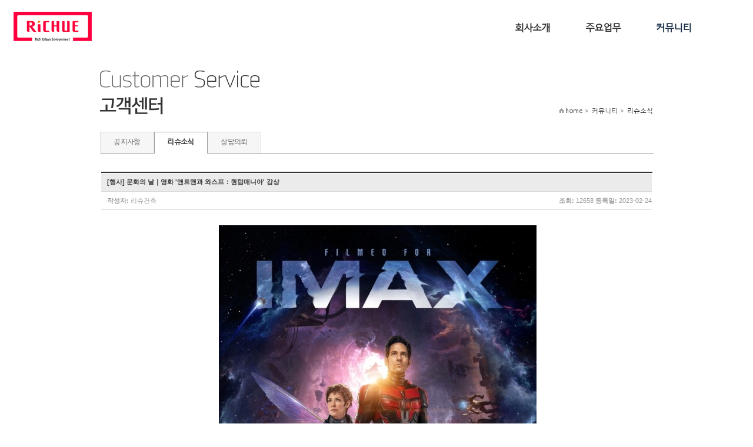

--- FILE ---
content_type: text/html; charset=euc-kr
request_url: http://richue.com/board/index.html?id=news&PHPSESSID=7d7a49d931cf78439e222a43b29ed90d&asort=recent&no=69&PHPSESSID=7d7a49d931cf78439e222a43b29ed90d
body_size: 6567
content:
<!DOCTYPE html PUBLIC "-//W3C//DTD XHTML 1.0 Transitional//EN" "http://www.w3.org/TR/xhtml1/DTD/xhtml1-transitional.dtd">
<html xmlns="http://www.w3.org/1999/xhtml">
<head>
<title>리슈소식 :: (주)리슈건축</title>
<meta http-equiv="Content-Type" content="text/html; charset=euc-kr" />
<meta http-equiv="Content-Script-Type" content="text/javascript" />
<meta http-equiv="Content-Style-Type" content="text/css" />
<meta name="description" content="부동산개발사업PM/CM, 수익형주택 건축컨설팅, 건축설계, 건축기획, PF사업, 부동산개발 토탈서비스 (주)리슈건축"/>
<meta property="og:type" content="website">
<meta property="og:title" content="(주)리슈건축">
<meta property="og:description" content="부동산개발사업PM/CM, 수익형주택 건축컨설팅, 건축설계, 건축기획, PF사업, 부동산개발 토탈서비스 (주)리슈건축">
<meta property="og:url" content="http://www.richue.com">
<meta property="og:image" content="http://www.richue.com/RAD/PEG/logo_15404653770504.png">
<meta name="naver-site-verification" content="7f2584d31fabb0a14595887bd77d9113869cdae0" />
<meta name="naver-site-verification" content="41622789dc073c9ed33abb33e8cdb7df232363b6" />
<link rel="canonical" href="http://www.richue.com">
<meta name="description" content="리슈건축사사무소,리슈건축,부동산개발,건축기획,건축설계,건설관리,전원주택,전원단지조성,부동산개발컨설팅,부동산개발PM,아침고요마을,부동산마케팅,건축디자인,수익형주택컨설팅,게스트하우스,쉐어하우스,꼬마빌딩,협소주택,상가주택,근린생활,자율주택정비사업,도시민박업,농촌민박업,입지분석,물건분석,단지조성계획,개발사업인허가,건설업등록,전원주택분양,건축세미나,집짓기모임,시공관리,공정관리,수익형주택,수익형부동산,동호인전원주택,가평전원주택,양평전원주택,예쁜전원주택,살기좋은전원주택,수도권전원주택,부동산분양,임대마케팅,부동산홍보,상가빌딩,펜션,수익형펜션,택지개발,단독주택,소규모상가주택,리빌딩,리모델링,지식센터,부동산창업,부동산스타트업,오피스텔,고시텔">
<meta name="keywords" content="리슈건축사사무소,리슈건축,부동산개발,건축기획,건축설계,건설관리,전원주택,전원단지조성,부동산개발컨설팅,부동산개발PM,아침고요마을,부동산마케팅,건축디자인,수익형주택컨설팅,게스트하우스,쉐어하우스,꼬마빌딩,협소주택,상가주택,근린생활,자율주택정비사업,도시민박업,농촌민박업,입지분석,물건분석,단지조성계획,개발사업인허가,건설업등록,전원주택분양,건축세미나,집짓기모임,시공관리,공정관리,수익형주택,수익형부동산,동호인전원주택,가평전원주택,양평전원주택,예쁜전원주택,살기좋은전원주택,수도권전원주택,부동산분양,임대마케팅,부동산홍보,상가빌딩,펜션,수익형펜션,택지개발,단독주택,소규모상가주택,리빌딩,리모델링,지식센터,부동산창업,부동산스타트업,오피스텔,고시텔"/>
<meta http-equiv="imagetoolbar" content="no" />
<link rel="stylesheet" type="text/css" href="/Libs/_style/rankup_style.css" />
<link rel="stylesheet" type="text/css" href="/design/skin/skin.css" />
<link rel="stylesheet" type="text/css" href="/Libs/_style/rankup_shop.css" />
<link rel="stylesheet" type="text/css" href="/design/site/site.css" />
<link rel="stylesheet" type="text/css" href="/assets/pageable/pageable.min.css" />
<script type="text/javascript"> window.top.document.title = document.title </script>
<script type="text/javascript"> var domain = "http://"+ document.domain +"/"; </script>
<script type='text/javascript' src='/Libs/_js/require.js'></script>
<script type="text/javascript" src="/Libs/_js/prototype.js"></script>
<script type="text/javascript" src="/Libs/_js/jquery.min.js"></script>
<script type="text/javascript" src="/Libs/_js/form.js"></script>
<script type="text/javascript" src="/Libs/_js/common.js"></script>
<script type="text/javascript"> var $j = $J = jQuery.noConflict(); </script>
</head>
<body>
<div id="body_wrap" class="thema_1">
<div class="logo" style="z-index: 3">
					<table cellspacing='0' cellpadding='0' border='0'>
			<tr>
				<td><a href='http://richue.com/main/index.html' target='_self'><img src='http://richue.com/RAD/PEG/logo_16672688305322.png' width='133px' height='50px' border='0'></a></td>
			</tr>
			</table>				</div>
	<div id="header">

				<div id="top_box">
			<div id="top_frame">
				<div class="right_box">
					<ul class="right">
																		<!--<li class="first"><a href="/etc/sitemap.html?PHPSESSID=7d7a49d931cf78439e222a43b29ed90d">사이트맵</a></li>
						<li><a href="javascript:void(0)" onclick="rankup_favorite('http://richue.com/', '리슈건축,건축기획,건축설계,수익형주택개발컨설팅,아치고요마을,전원주택', this)">즐겨찾기</a></li>-->
						<li><a href="http://richue.com" style="font-weight:bold">HOME</a></li><li style="padding:9px 3px 1px;color:#ccc">|</li>
						<li><a href="/board/index.html?id=news&PHPSESSID=7d7a49d931cf78439e222a43b29ed90d">리슈소식</a></li><li style="padding:9px 3px 1px;color:#ccc">|</li>
						<!--<li><a href="/board/write.html?pid=93&fno=7&PHPSESSID=7d7a49d931cf78439e222a43b29ed90d">견적문의</a></li><li style="padding:9px 3px 1px;color:#ccc">|</li>
						<li><a href="/board/index.html?id=board2&PHPSESSID=7d7a49d931cf78439e222a43b29ed90d">리슈북</a></li><li style="padding:9px 3px 1px;color:#ccc">|</li>-->
						<li><a href="/main/page.html?pid=91&PHPSESSID=7d7a49d931cf78439e222a43b29ed90d">찾아오시는 길</a></li>
					</ul>
				</div><!-- right_box End -->
				<div class="clear"></div>
			</div><!-- top_frame End -->

			<div id="gnb_frame">
			<center>
				<div class="gnb_wrap">
					<script type="text/javascript" src="/design/skin/css_menu.js"></script>
<style type="text/css">
@import url('/design/skin/css_menu.css');@import url('/design/top/gnb.css');
</style>
<div id="css_gnb_frame">
	<div class="mm_wrap">
		<ul class="mm"><li pid="1" off="회사소개" on="Company" class="first " hover="" onMouseOver="css_menu.over(this)" onClick="menu_handler(1);">회사소개</li><li pid="2" off="주요업무" on="주요업무" class="" hover="" onMouseOver="css_menu.over(this)" onClick="menu_handler(2);">주요업무</li><li pid="5" off="커뮤니티" on="Community" class="hover" hover="hover" onMouseOver="css_menu.over(this)" onClick="menu_handler(5);">커뮤니티</li></ul>	</div>
	<div class="sm_box"><ul class="sm s1" style="display:none"><li class="first " hover="" onClick="menu_handler(9)">회사개요</li><li class="" hover="" onClick="menu_handler(48)">연혁</li><li class="" hover="" onClick="menu_handler(11)">조직도</li><li class="" hover="" onClick="menu_handler(89)">CI</li><li class="" hover="" onClick="menu_handler(90)">파트너/협력업체</li><li class="" hover="" onClick="menu_handler(91)">오시는 길</li></ul><div class="clear"></div></div><div class="sm_box"><ul class="sm s2" style="display:none"><li class="first " hover="" onClick="menu_handler(94)">개발사업기획</li><li class="" hover="" onClick="menu_handler(95)">건축설계</li><li class="" hover="" onClick="menu_handler(96)">마케팅</li></ul><div class="clear"></div></div><div class="sm_box"><ul class="sm s5" style="display:"><li class="first " hover="" onClick="menu_handler(22)">공지사항</li><li class="hover" hover="hover" onClick="menu_handler(57)">리슈소식</li><li class="" hover="" onClick="menu_handler(23)">상담의뢰</li></ul><div class="clear"></div></div><div class="sm_box"><ul class="sm s35" style="display:none"><li class="first " hover="" onClick="menu_handler(36)">로그인</li><li class="" hover="" onClick="menu_handler(37)">회원가입</li><li class="" hover="" onClick="menu_handler(38)">비밀번호변경</li><li class="" hover="" onClick="menu_handler(50)">ID/PASS찾기</li></ul><div class="clear"></div></div></div>
<script type="text/javascript"> css_menu.initialize('css_gnb_frame') </script>				</div><!-- gnb_wrap End -->
			</center>
			</div><!-- gnb_frame End -->
		</div><!-- top_box End -->
				<div class="head_bottom_line_bg"></div>
	</div><!-- header End -->
	<div class="clear"></div>


	<div id="content_wrap">
		<div id="left_wrap">
					<style type="text/css"> @import url('/design/left/lnb.css'); </style>
		<div id="left_menu">
			
				<div class="l_tit_box">
					<h2><span><img src="/design/left/lnbt.14036779356621.png" /></span></h2>
				</div>
				<div class="l_menu_box">
					<ul id="css_lnb_frame" class="lmenu">
						
						<li><p pid="22" class="secon_m " hover="" onMouseOver="css_lnb.over(this)" onClick="menu_handler(22)"><span style=block;">공지사항</span></p></li>
						
						<li><p pid="57" class="secon_m hover" hover="hover" onMouseOver="css_lnb.over(this)" onClick="menu_handler(57)"><span style=block;">리슈소식</span></p></li>
						
						<li><p pid="23" class="secon_m " hover="" onMouseOver="css_lnb.over(this)" onClick="menu_handler(23)"><span style=block;">상담의뢰</span></p></li>
						
					</ul>
				</div>		<p class="con_navi"><img src="/design/skin/img/b_home.png" alt="홈" />home > 커뮤니티 > <span class="on_navi  tcolor">리슈소식</span></p>
		</div><!-- left_menu End -->
		<div class="clear"></div>
		<script type="text/javascript" src="/design/skin/css_lnb.js"></script>
		<script type="text/javascript"> css_lnb.initialize('css_lnb_frame') </script>
		</div><!-- left_wrap End -->


		<div id="contents" class="">
			<div id="p_content_box">
				
				<table width="100%" cellpadding="0" cellspacing="0" border="0" align="center">
				<tr>
					<td>
						<!-- 게시물 상세보기 -->
<script type="text/javascript" src="/Libs/_js/common.js"></script>
<script type="text/javascript" src="/Libs/_js/form.js"></script>
<script type="text/javascript" src="/rankup_module/rankup_board/rankup_board.js"></script>
<script type="text/javascript">
<!--
rankup_board.board_id = "news";
rankup_board.index_url = "/board";
rankup_board.no = "69";
//-->
</script>
<link rel="stylesheet" type="text/css" href="/rankup_module/rankup_board/skin/board/color/basic/skin_style.css">
<table border="0" cellpadding="0" cellspacing="0" align="right" style="width:939px;">
	<tr>
		<td>
			<!-- 상세보기 -->
			<table border="0" cellpadding="0" cellspacing="0" width="100%" class="table_bgcolor" >
				<tr>
					<td>
						<table border="0" cellpadding="0" cellspacing="1" width="100%"><tr>
					<td class="Form_top2" colspan="2">&nbsp;</td>
					</tr>
						<tr>
							<td>
								<table border="0" cellpadding="0" cellspacing="0" width="100%" style="table-layout:fixed;">
								<tr>
									<td class="Form_left2">[행사] 문화의 날｜영화 '앤트맨과 와스프：퀀텀매니아' 감상</td>
								</tr>
								<tr>
									<td class="Form_right2" style="padding-top:5px;padding-bottom:5px">
										<table border="0" cellpadding="0" cellspacing="0" width="100%">
											<tr>
												<td><font class="view_text">작성자:</font> 리슈건축</td>
												<td align="right">
																																					<font class="view_text">조회:</font> 12658													<font class="view_text">등록일:</font> 2023-02-24												</td>
											</tr>
																					</table>
									</td>
								</tr>
								<tr>
									<td bgcolor="#DEDEDE" height="1"></td>
								</tr>
								<tr>
								<td style="border-bottom:1px solid #d7d7d7">
									<div id="div_content" name="div_content" style="height:100%;font-size:12px;font-family:verdana;"></div>
									<div style="clear:both"></div>
									<textarea id="tmp_content" name="tmp_content" style="display:none;"><p>&nbsp;&nbsp;<span style="font-family: 나눔고딕, NanumGothic, sans-serif; text-align: center; font-size: 11pt;">&#65279;</span><span style="font-family: 나눔고딕, NanumGothic, sans-serif; text-align: center;">&nbsp;</span></p><p align="center" style="text-align: center;"><span style="font-family: 나눔고딕, NanumGothic, sans-serif;">&nbsp;<img src="/wysiwyg/PEG/se2_16772134873425.jpg" title="202302061038186710_1_20230206104204495.jpg"><br style="clear: both;">&nbsp;</span></p><p align="center" style="text-align: center;"><span style="font-family: 나눔고딕, NanumGothic, sans-serif;">&nbsp;</span></p><p align="center" style="text-align: center;"><span style="font-family: 나눔고딕, NanumGothic, sans-serif;">&nbsp;&nbsp;&nbsp;</span></p><p align="center" style="text-align: center;"><strong><font color="#ff0000" face="바탕" size="5"><span style="color: rgb(37, 37, 37); font-family: 나눔고딕, NanumGothic, sans-serif; font-size: 18pt;">"2월 문화의 날</span></font><span style="color: rgb(37, 37, 37); font-family: 나눔고딕, NanumGothic, sans-serif; font-size: 18pt; background-color: rgb(255, 255, 255);">"</span></strong></p><p align="center" style="text-align: center;"><strong><span style="color: rgb(255, 0, 0); font-family: 돋움, dotum; font-size: 18pt; background-color: rgb(255, 255, 255);"><span style="font-family: 나눔고딕, NanumGothic, sans-serif; font-size: 9pt;">&#65279;</span><strong><span style="font-size: 18pt;"><span style="font-size: 18pt;"><span style="font-family: 바탕, batang, applemyungjo; font-size: 18pt;"><span style="font-family: 돋움, dotum;"><span style="color: rgb(255, 239, 0); font-size: 14pt;"><span style="color: rgb(255, 0, 0); font-family: 바탕, batang, applemyungjo; font-size: 18pt;"><span style="font-size: 9pt;"><span style="font-size: 9pt;"><span style="color: rgb(0, 0, 0); font-family: 돋움, dotum; font-size: 9pt;"><br></span></span></span></span></span></span></span></span></span></strong></span></strong></p><p align="center" style="text-align: center;">&nbsp;</p><p align="center" style="text-align: center;"><font face="나눔고딕, NanumGothic, sans-serif"><span style="font-size: 11pt;">문화의 날을 맞이하여 영화 '</span></font><font face="나눔고딕, NanumGothic, sans-serif"><span style="font-size: 14.6667px;">앤트맨과 와스프：퀀텀매니아</span><span style="font-size: 11pt;"></span></font><font face="나눔고딕, NanumGothic, sans-serif"><span style="font-size: 11pt;">'을 감상하였습니다.</span></font></p><p align="center" style="text-align: center;"><span style="font-size: 11pt;">&nbsp;</span></p><p align="center" style="text-align: center;"><span style="font-size: 9pt;"><span style="font-family: 나눔고딕, NanumGothic, sans-serif; font-size: 11pt;"><span style="font-family: 돋움, dotum; font-size: 11pt;"></span></span></span></p><p align="center" style="text-align: center;">&nbsp;</p><p align="center" style="text-align: center;">&nbsp;&nbsp;</p><p>&nbsp;&#8203;&#8203;</p></textarea>
									<script type="text/javascript"> $('div_content').update($('tmp_content').value) </script>
								</td>
							</tr>
							</table>
						</td>
						</tr>
						</table>
					</td>
				</tr>
				<tr>
					<td height="30">
						<table width="100%" border="0" cellpadding="2" cellspacing="0">
							<tr>
								<td align="right">
									<table border="0" cellpadding="2" cellspacing="0">
									<tr>
										<td><a href="./index.html?id=news&PHPSESSID=7d7a49d931cf78439e222a43b29ed90d&asort=recent&PHPSESSID=7d7a49d931cf78439e222a43b29ed90d"><img src="/rankup_module/rankup_board/skin/board/color/basic/bt_list.gif"></a></td>
												<td><a onClick="rankup_board.article_modify(event, this)"><img src="/rankup_module/rankup_board/skin/board/color/basic/bt_edit.gif"></a></td>
												<td><a onClick="rankup_board.article_delete(event, this)"><img src="/rankup_module/rankup_board/skin/board/color/basic/bt_del.gif"></a></td>
											</tr>
									</table>
								</td>
							</tr>
						</table>
					</td>
				</tr>
			</table>
		</td>
	</tr>
	<tr>
		<td>
			<!-- 댓글 -->
			<table border="0" cellpadding="0" cellspacing="0" width="100%">
        <tr>
        <td class="Form_top2" colspan="2">&nbsp;</td>
      </tr>
				<tr>
					<td class="Form_left3" id="div_comment_nums"><font color="#9a9a9a" style="font-size:11px;">댓글 : <b><span style="color:#666666;font-size:11px; font-family:tahoma;">0</span></b> 건</font></td>
				</tr>
				<tr>
					<td>
						<div id="div_comment_articles"></div>
						<script type="text/javascript"> rankup_board.comment_load() </script>
					</td>
				</tr>

			</table>
		</td>
	</tr>
	<!-- 댓글입력 -->
	<tr>
		<td height="0" style="overflow-y: hidden;" id="reply_bottom"></td>
	</tr>
	<tr>
		<td>
			<!-- 이전/다음글 -->
			<table border="0" cellpadding="0" cellspacing="0" width="100%"  class="table_bgcolor" style="margin: 20px 0">
				<tr><td bgcolor="#E5E5E5" colspan="2" height="1"></td></tr>
				<tr><td height="5" colspan="2"></td></tr>
				<tr>
					<td width="60">&nbsp;<img align="absmiddle" src="/rankup_module/rankup_board/skin/board/color/basic/icon_prev.gif"> <span class="reply_pn">이전글</span></td>
					<td>&nbsp;<a href="/board/index.html?id=news&PHPSESSID=7d7a49d931cf78439e222a43b29ed90d&asort=recent&no=70&PHPSESSID=7d7a49d931cf78439e222a43b29ed90d">[네모마당] &#65279;마당 있는 집을 지었습니다｜설유담재</a></td>
				</tr>
				<tr>
					<td width="60">&nbsp;<img align="absmiddle" src="/rankup_module/rankup_board/skin/board/color/basic/icon_next.gif"> <span class="reply_pn"> 다음글</span></td>
					<td>&nbsp;<a href="/board/index.html?id=news&PHPSESSID=7d7a49d931cf78439e222a43b29ed90d&asort=recent&no=68&PHPSESSID=7d7a49d931cf78439e222a43b29ed90d">[리슈] 2023년 계묘년(癸卯年), 새해 복 많이 받으세요!</a></td>
				</tr>
				<tr><td height="5" colspan="2"></td></tr>
				<tr><td bgcolor="#E5E5E5" colspan="2" height="1"></td></tr>
			</table>
		</td>
	</tr>
	<tr>
		<td>
			<table border="0" cellpadding="0" cellspacing="0" width="100%">
				<thead id="div_article_column" align="center">
				<tr align="center"height="30" class="t_bgcolor">
					<th width="50">번호</th>
										<th >제목</th>
					<th width="80">작성자</th>
					<th width="60">조회수</th>
					<th width="80">작성일</th>
				</tr>
				<tr><td height="1"></td></tr>
				</thead>
				<tbody id="div_article_contents" class="table_bgcolor">
				<tr height="30" align="center">
	<td class='border'>59</td>
	
	<td align="left" nowrap><font color="#323232"><a href="./index.html?id=news&PHPSESSID=7d7a49d931cf78439e222a43b29ed90d&asort=recent&no=86&PHPSESSID=7d7a49d931cf78439e222a43b29ed90d">[수상] 2025 경기도 건축문화상 특별상 수상｜새솔동 단독주택 '심우재'</a></font></td>
	<td>리슈건축</td>
	
	
	<td>4072</td>
	<td>2025-09-15</td>
</tr>
<tr height="1">
	<td bgcolor="#ebebeb" colspan="10"></td>
</tr><tr height="30" align="center">
	<td class='border'>58</td>
	
	<td align="left" nowrap><font color="#323232"><a href="./index.html?id=news&PHPSESSID=7d7a49d931cf78439e222a43b29ed90d&asort=recent&no=85&PHPSESSID=7d7a49d931cf78439e222a43b29ed90d">[소식] 근린생활시설 한남동 'HANNAM 144', 논현동 'SCAPE 논현 18315', 'INTER-FACADE' 통임대 완료</a></font></td>
	<td>리슈건축</td>
	
	
	<td>4046</td>
	<td>2025-09-15</td>
</tr>
<tr height="1">
	<td bgcolor="#ebebeb" colspan="10"></td>
</tr><tr height="30" align="center">
	<td class='border'>57</td>
	
	<td align="left" nowrap><font color="#323232"><a href="./index.html?id=news&PHPSESSID=7d7a49d931cf78439e222a43b29ed90d&asort=recent&no=84&PHPSESSID=7d7a49d931cf78439e222a43b29ed90d">[소식] 근린생활시설 신사동 '시그니쳐 도산', '압구정 MASSEUM',  대치동 'SCAPE 대치 95816' 통임대 완료</a></font></td>
	<td>리슈건축</td>
	
	
	<td>4035</td>
	<td>2025-09-15</td>
</tr>
<tr height="1">
	<td bgcolor="#ebebeb" colspan="10"></td>
</tr><tr height="30" align="center">
	<td class='border'>56</td>
	
	<td align="left" nowrap><font color="#323232"><a href="./index.html?id=news&PHPSESSID=7d7a49d931cf78439e222a43b29ed90d&asort=recent&no=80&PHPSESSID=7d7a49d931cf78439e222a43b29ed90d">[리슈] 지붕 없는 방｜현대카드 디자인 라이브러리 3월의 새 책 (전진하는 디자인)</a></font></td>
	<td>리슈건축</td>
	
	
	<td>10308</td>
	<td>2024-04-16</td>
</tr>
<tr height="1">
	<td bgcolor="#ebebeb" colspan="10"></td>
</tr><tr height="30" align="center">
	<td class='border'>55</td>
	
	<td align="left" nowrap><font color="#323232"><a href="./index.html?id=news&PHPSESSID=7d7a49d931cf78439e222a43b29ed90d&asort=recent&no=79&PHPSESSID=7d7a49d931cf78439e222a43b29ed90d">[네모마당] &#65279;마당 있는 집을 지었습니다｜시백당</a></font></td>
	<td>리슈건축</td>
	
	
	<td>10812</td>
	<td>2024-03-12</td>
</tr>
<tr height="1">
	<td bgcolor="#ebebeb" colspan="10"></td>
</tr><tr height="30" align="center">
	<td class='border'>54</td>
	
	<td align="left" nowrap><font color="#323232"><a href="./index.html?id=news&PHPSESSID=7d7a49d931cf78439e222a43b29ed90d&asort=recent&no=78&PHPSESSID=7d7a49d931cf78439e222a43b29ed90d">[기사] 한국일보｜1·2층 우리집, 3층 임대, 지하는 상가... 실용에 감성 더한 성북동 주택</a></font></td>
	<td>리슈건축</td>
	
	
	<td>10822</td>
	<td>2024-03-11</td>
</tr>
<tr height="1">
	<td bgcolor="#ebebeb" colspan="10"></td>
</tr><tr height="30" align="center">
	<td class='border'>53</td>
	
	<td align="left" nowrap><font color="#323232"><a href="./index.html?id=news&PHPSESSID=7d7a49d931cf78439e222a43b29ed90d&asort=recent&no=77&PHPSESSID=7d7a49d931cf78439e222a43b29ed90d">[네모마당] &#65279;마당 있는 집을 지었습니다｜ACTⅡ</a></font></td>
	<td>리슈건축</td>
	
	
	<td>11220</td>
	<td>2023-12-15</td>
</tr>
<tr height="1">
	<td bgcolor="#ebebeb" colspan="10"></td>
</tr><tr height="30" align="center">
	<td class='border'>52</td>
	
	<td align="left" nowrap><font color="#323232"><a href="./index.html?id=news&PHPSESSID=7d7a49d931cf78439e222a43b29ed90d&asort=recent&no=76&PHPSESSID=7d7a49d931cf78439e222a43b29ed90d">[행사] 2023 리슈 워크샵</a></font></td>
	<td>리슈건축</td>
	
	
	<td>11123</td>
	<td>2023-11-20</td>
</tr>
<tr height="1">
	<td bgcolor="#ebebeb" colspan="10"></td>
</tr><tr height="30" align="center">
	<td class='border'>51</td>
	
	<td align="left" nowrap><font color="#323232"><a href="./index.html?id=news&PHPSESSID=7d7a49d931cf78439e222a43b29ed90d&asort=recent&no=75&PHPSESSID=7d7a49d931cf78439e222a43b29ed90d">[행사] 2023 대구건축비엔날레 특별기획전 참여</a></font></td>
	<td>리슈건축</td>
	
	
	<td>11334</td>
	<td>2023-11-03</td>
</tr>
<tr height="1">
	<td bgcolor="#ebebeb" colspan="10"></td>
</tr><tr height="30" align="center">
	<td class='border'>50</td>
	
	<td align="left" nowrap><font color="#323232"><a href="./index.html?id=news&PHPSESSID=7d7a49d931cf78439e222a43b29ed90d&asort=recent&no=74&PHPSESSID=7d7a49d931cf78439e222a43b29ed90d">[리슈] 풍요로운 한가위 보내세요!</a></font></td>
	<td>리슈건축</td>
	
	
	<td>11460</td>
	<td>2023-09-27</td>
</tr>
<tr height="1">
	<td bgcolor="#ebebeb" colspan="10"></td>
</tr><tr height="30" align="center">
	<td class='border'>49</td>
	
	<td align="left" nowrap><font color="#323232"><a href="./index.html?id=news&PHPSESSID=7d7a49d931cf78439e222a43b29ed90d&asort=recent&no=73&PHPSESSID=7d7a49d931cf78439e222a43b29ed90d">[행사] 2023 리슈 야유회</a></font></td>
	<td>리슈건축</td>
	
	
	<td>11767</td>
	<td>2023-06-20</td>
</tr>
<tr height="1">
	<td bgcolor="#ebebeb" colspan="10"></td>
</tr><tr height="30" align="center">
	<td class='border'>48</td>
	
	<td align="left" nowrap><font color="#323232"><a href="./index.html?id=news&PHPSESSID=7d7a49d931cf78439e222a43b29ed90d&asort=recent&no=72&PHPSESSID=7d7a49d931cf78439e222a43b29ed90d">[네모마당] &#65279;마당 있는 집을 지었습니다｜소담원재</a></font></td>
	<td>리슈건축</td>
	
	
	<td>12120</td>
	<td>2023-05-16</td>
</tr>
<tr height="1">
	<td bgcolor="#ebebeb" colspan="10"></td>
</tr><tr height="30" align="center">
	<td class='border'>47</td>
	
	<td align="left" nowrap><font color="#323232"><a href="./index.html?id=news&PHPSESSID=7d7a49d931cf78439e222a43b29ed90d&asort=recent&no=71&PHPSESSID=7d7a49d931cf78439e222a43b29ed90d">[기사] 조선일보｜이렇게 지었더니… 불황에도 세입자가 돈 싸들고 왔다</a></font></td>
	<td>리슈건축</td>
	
	
	<td>12461</td>
	<td>2023-04-05</td>
</tr>
<tr height="1">
	<td bgcolor="#ebebeb" colspan="10"></td>
</tr><tr height="30" align="center">
	<td class='border'>46</td>
	
	<td align="left" nowrap><font color="#323232"><a href="./index.html?id=news&PHPSESSID=7d7a49d931cf78439e222a43b29ed90d&asort=recent&no=70&PHPSESSID=7d7a49d931cf78439e222a43b29ed90d">[네모마당] &#65279;마당 있는 집을 지었습니다｜설유담재</a></font></td>
	<td>리슈건축</td>
	
	
	<td>12880</td>
	<td>2023-02-28</td>
</tr>
<tr height="1">
	<td bgcolor="#ebebeb" colspan="10"></td>
</tr><tr height="30" align="center">
	<td class='border'><b style='color:black'>☞</b></td>
	
	<td align="left" nowrap><font color="#323232"><a href="./index.html?id=news&PHPSESSID=7d7a49d931cf78439e222a43b29ed90d&asort=recent&no=69&PHPSESSID=7d7a49d931cf78439e222a43b29ed90d">[행사] 문화의 날｜영화 '앤트맨과 와스프：퀀텀매니아' 감상</a></font></td>
	<td>리슈건축</td>
	
	
	<td>12659</td>
	<td>2023-02-24</td>
</tr>
<tr height="1">
	<td bgcolor="#ebebeb" colspan="10"></td>
</tr>				</tbody>
				</table>
				<table border="0" cellpadding="0" cellspacing="0" width="100%">
				<tr><td height="1" bgcolor="#D3D3D3" width="100%"></td></tr>
				<tr>
					<td align="center"  class="paging" height="30">
						<div id="paging">
						<img src='/rankup_module/rankup_board/skin/board/color/basic/bt_prev_last.gif' align=''><img src='/rankup_module/rankup_board/skin/board/color/basic/bt_prev.gif' align='' hspace='3'><span class='num'><font class='on'>1</font> | <a href='?id=news&PHPSESSID=7d7a49d931cf78439e222a43b29ed90d&asort=recent&no=69&page=2&PHPSESSID=7d7a49d931cf78439e222a43b29ed90d'>2</a> | <a href='?id=news&PHPSESSID=7d7a49d931cf78439e222a43b29ed90d&asort=recent&no=69&page=3&PHPSESSID=7d7a49d931cf78439e222a43b29ed90d'>3</a> | <a href='?id=news&PHPSESSID=7d7a49d931cf78439e222a43b29ed90d&asort=recent&no=69&page=4&PHPSESSID=7d7a49d931cf78439e222a43b29ed90d'>4</a></span><img src='/rankup_module/rankup_board/skin/board/color/basic/bt_next.gif' align=''><img src='/rankup_module/rankup_board/skin/board/color/basic/bt_next_last.gif' align='' hspace='3'>						</div>
					</td>
				</tr>
			</table>
		</td>
	</tr>
</table>

					</td>
				</tr>
				</table>
							</div><!-- p_content_box End -->
			<div class="clear"></div>
		</div><!-- contents End -->
		<div class="clear"></div>
	</div><!-- content_wrap End -->



	<div id="footer" class="fbg_col">

					<div class="footer_line" style="border-top:1px solid #d9d9d9">
			<div>
				<a href="/etc/agreement.html?PHPSESSID=7d7a49d931cf78439e222a43b29ed90d">이용약관</a> &nbsp;|&nbsp;
				<a href="/etc/privacy.html?PHPSESSID=7d7a49d931cf78439e222a43b29ed90d"><font style="color: #ffffff"><b>개인정보처리방침</b></font></a> &nbsp;|&nbsp;
								<a href="/etc/email_reject.html?PHPSESSID=7d7a49d931cf78439e222a43b29ed90d">이메일주소 무단수집 거부</a>&nbsp;|&nbsp
								<a href="/board/index.html?id=reference&PHPSESSID=7d7a49d931cf78439e222a43b29ed90d">파트너/협력업체</a>
			</div>
		</div>
		<div class="copyright" >
			<table width="100%" cellpadding="0" cellspacing="0" border="0">
				<tr valign="top">
					<td align="left" width="170"><table cellspacing='0' cellpadding='0' border='0'>
			<tr>
				<td><a href='http://richue.com/main/index.html' target='_self'><img src='http://richue.com/RAD/PEG/logo_15356957633950.png' width='148px' height='56px' border='0'></a></td>
			</tr>
			</table></td><td width="15"></td>					<td>
						<style>
.copyright p{line-height:1.8; color:#fff}
</style>

<div style="float:left;margin-left:30px">
<p style="font-size:15px; font-weight:bold; margin-bottom:10px">㈜리슈건축</p>
<p>주소 : 서울특별시 용산구 한강대로 48길 25 |&nbsp;  전화번호 : 02-790-6404 | 팩스 : 02-790-6403</p>
<p>E-Mail : richuehong2@naver.com  | 사업자등록번호 : 106-86-42923 | 법인등록번호&nbsp;:&nbsp;110111-3444687 </p>
<p>부동산개발업등록 : 서울 080126  copyright 2001-2018 RICHUE&nbsp; Co. Ltd. All rights reserved.</p>
</div>

<p>&nbsp;</p><p>&nbsp;</p>					</td>
				</tr>
			</table>
					</div><!-- copyright End -->
			</div><!-- footer End -->
</div><!-- body_wrap End -->
<script>
  (function(i,s,o,g,r,a,m){i['GoogleAnalyticsObject']=r;i[r]=i[r]||function(){
  (i[r].q=i[r].q||[]).push(arguments)},i[r].l=1*new Date();a=s.createElement(o),
  m=s.getElementsByTagName(o)[0];a.async=1;a.src=g;m.parentNode.insertBefore(a,m)
  })(window,document,'script','//www.google-analytics.com/analytics.js','ga');

  ga('create', 'UA-26155224-50', 'auto');
  ga('send', 'pageview');

</script></body>
</html>


--- FILE ---
content_type: text/css
request_url: http://richue.com/design/skin/skin.css
body_size: 7534
content:
@font-face {
	font-family: 'NanumBrush';
	src: url('../../Libs/_style/font/NanumBrush.eot'); /* ie */
	src: local('@'),
		url('../../Libs/_style/font/NanumBrush.woff') format('woff'), /* ff, ch */
		url('../../Libs/_style/font/NanumBrush.ttf') format('truetype'); /* ff, ch, sf, op */
}
/**************占쏙옙占쏙옙 占쏙옙占쏙옙 css**************/
/*style reset*/
dl,dd{margin:0;padding:0;}

/*base*/
.hidden{display:none;}
a{letter-spacing:-1px;}
h2,h3,h4,dd{margin:0}
fieldset{border:0;margin:0;padding:0;}
legend, caption{width:0;height:0;line-height:0;position:absolute;left:-9999px;}

/*占쏙옙占쏙옙占승울옙 占쏙옙占쏙옙 占쏙옙 占쏙옙占쏙옙 占쏙옙占쏙옙 占쏙옙占쏙옙 style*/
.h5{height:5px;}
.h10{height:10px;}
.h15{height:15px;}
.h20{height:20px;}
.h30{height:30px;}
.mb10{margin-bottom:10px}
.mb20{margin-bottom:20px}
.mb30{margin-bottom:30px}

.clear{clear:both}
.test{border:1px solid red}


/**************회占쏙옙占쌀곤옙 占쏙옙체 占쏙옙占쏙옙占쏙옙 占쏙옙占쏙옙**************/

/*占쏙옙占쏙옙 占쏙옙占쏙옙*/
#link_wrap {height:475px;overflow:hidden}
#link_list{height:475px;white-space:nowrap;margin:0;padding:0;}
#link_list li {height:475px;margin:0;float:left;border:0px blue solid}
#link_list li a {display:block;width:1000px;height:475px;}

#link_tab{float:right;position:absolute;right:10px;bottom:10px;z-index:10;}
#link_tab li{float:left;width:12px;height:12px;border-radius:5px;margin-left:5px;opacity:0.5;filter:alpha(opacity=50);cursor:pointer;}
#link_tab li.choice{opacity:1;filter:alpha(opacity=100);}

#link_tab li span{float:left;text-indent:-9999px;overflow:hidden;_height:0;}

/*占쏙옙占쏙옙占쏙옙占쏙옙占쏙옙 占쏙옙占쏙옙 占쏙옙크占쏙옙 占쏙옙占쏙옙 2013.05.07 占쏙옙占쏙옙*/
html {overflow-x: hidden;/*min-width:1028px;*/}
body{/*overflow-x:hidden;overflow-y:hidden;*/}
#body_wrap{width:100%;min-width:1028px;}

#header{position:relative;z-index:2;width:100%;background: transparent;}
	/*#top_box{width:940px;margin:0 auto;position:relative;min-height:90px}*/
	#top_box{width:1100px;margin:0 auto;position:relative;min-height:90px}
		#top_frame{margin:0 auto;}
			.logo{height:auto;padding-top:20px; position: absolute; left: 23px;}
			.logo a{display:inline-block;}

		.right_box{position:absolute;right:2px;top:-35px;}
			.right_box .right li{float:left;vertical-align:top;height:16px;padding:9px 8px 1px;/*background:url('img/common/t_line.png') no-repeat 0 12px;*/line-height:13px}
			.right_box .right li{line-height:13px\9;}
			.right_box .right li.first{background:none;}
			.right_box .right li.first img{}
			.right_box .right li.first a{}
			.right_box .right li a{float:left;padding-top:0px;font-size:11px;font-family:"占쏙옙占쏙옙 占쏙옙占쏙옙", "Malgun Gothic", "占쏙옙占쏙옙", dotum, "Segoe UI", sans-serif;color:#ffffff}


		#gnb_frame{position:absolute;top:26px;right:0;margin-left:88px;z-index:10}
		.head_bottom_line_bg{position:absolute;left:0;bottom:-1px;width:100%;height:1px;background-image:url('img/header_bottom_line_bg.png');background-position:left top;background-repeat:repeat;z-index:-1;display: none}

/*占쏙옙占쏙옙 占쏙옙占쏙옙 Qr Code*/
#m_qr{position:absolute;top:-10px;right:-88px;width:78px;}
.qr_code img{/*margin:1px 0 5px 0*/}

/*占쏙옙占쏙옙 占쏙옙占쏙옙占쏙옙*/
#quick_banner{margin-top:170px;margin-left:-34px;z-index:10;}
#quick_banner table{border:1px solid #d9d9d9}
	.quick_tit{
		width:80px;line-height:18px;padding:0 0 3px;height:16px;font-weight:bold;text-align: center;display:inline-block; color: #fff;font-size:11px;
		-moz-border-radius: 4px;/*占쏙옙占싱억옙占쏙옙占쏙옙*/
		-webkit-border-radius: 4px;/*占쏙옙킷占쏙옙占쏙옙 占쏙옙占쏙옙占쏙옙占쏙옙 占쏙옙占쏙옙크占쏙옙 占쏙옙占식몌옙*/
		border-radius:4px;/* 占쏙옙占쏙옙占쏙옙 10.5占싱삼옙 */
	}
	.quick_tit{padding-top:4px\9;height:15px\9;}
	.quick_tit{.padding-top:1px;.height:18px;}
	:root .quick_tit{padding-top:1px\0/IE9;height:18px\0/IE9;}
	.qr_code{border:1px solid #d9d9d9;background-color:#fff;text-align:center;padding-bottom:5px;margin-top:10px;}

#visual_frame{width:100%;position:relative;z-index:1}
	.visual_twrap{position:absolute;top:0;left:0;width:100%;height:127px;background:url('img/main/shadow_t.png') repeat-x left top;z-index:2;}
	.visual_bwrap{position:absolute;bottom:0;left:0;width:100%;height:127px;background:url('img/main/shadow_b.png') repeat-x left bottom;z-index:2;}
	.visual_f{text-align:center;overflow:hidden;z-index:3;position:relative;}


/*Main Page*/
#main_container{float:left;width:100%;margin-top:0px;font-size:12px;line-height:1.5em;}
#main_cont{position:relative;width:100%;margin:0 auto;}
	#container_frame{width:100%;margin:0 auto;}
	.more{float:right;}
	.article li a,.p_text a{color:#666666;}


	/*Main Contents */
/*占쏙옙占쏙옙占쏙옙占쏙옙占쏙옙 占쌓뤄옙占쏙옙*/
.main_con_top_box,.main_con_bottom_box,.main_con_bottom_right,.main_con_bottom_left{overflow:hidden;}
.main_con_top_box{height:210px;}
.main_con_bottom_left{float:left;width:220px;}
.main_con_bottom_right{float:right;width:710px;margin-top:10px}
.gallery_board_wrap{float:left;}

/*占쏙옙占쏙옙 占쏙옙占쏙옙 占쏙옙占쏙옙*/
.main_sms{float:left;width:220px;margin-right:10px}

/*占쏙옙품*/
#product_box{float:left;position:relative;width:438px;padding:20px;border:1px solid #d9d9d9;background:#ffffff}
	#product_items{clear:both;height:135px;overflow:hidden}
	#product_frame .h2{float:left;margin:0;height:13px;padding-bottom:20px}
	#product_frame .h2 img{display:inline-block;vertical-align:top;}
	#product_frame .h2 a{display:block;vertical-align:top;}
		.main_items{margin:0;height:135px}
			.p_img{float:left;vertical-align:top;height:135px;overflow:hidden;}
			.p_img img{width:190px;height:133px;border:1px solid #d9d9d9}
			.p_info{float:right;margin:0;width:229px;height:126px;padding:4px 0 0px;overflow:hidden;}
			.p_name{width:113px;height:20px;overflow:hidden;}
			.p_name a{display:block;width:113px;line-height:1.2em;font-weight:bold;letter-spacing:0;white-space:nowrap;overflow:hidden;text-overflow:ellipsis}
			.p_text{line-height:2em;font-size:11px;}

/*占쏙옙占싸뱄옙占쏙옙 */
.ban_group1{float:right;width:220px}
	.mban1{margin-bottom:10px}
.m_banner3{}
.ban_group2{clear:both;overflow:hidden;padding-top:10px}
	.main4,.main5{float:left}
	.main5{margin-left:10px}
	.main6{float:right;margin-left:10px}
.m_banner7{background-color:#f7f7f7;margin-top:10px;padding:0 37px 0 24px;border:1px solid #d9d9d9;border-width:1px 0px 1px 0px}

/*占쏙옙占쏙옙占쏙옙占쌉쏙옙占쏙옙*/
#gallery_frame{float:left;position:relative;width:1100px;margin-right:0px;}
#gallery_frame h2{margin:0;padding-bottom:14px}
#gallery_frame h2 img{display:inline-block;vertical-align:top;}
#gallery_frame .more{position:absolute;top:23px;right:19px}
	.gall_ img{clear:both;}
	.gall_img{width:1100px;overflow:hidden}
	.gall_img li{float:left;position:relative;width:156px;margin-right:1px;overflow:hidden;vertical-align:top;}
	.gall_img li a{display:inline-block;vertical-align:top;width:100%;line-height:125%}
	.gall_img li.end{margin-right:0;}

	.gall_img dt{display:inline-block;vertical-align:top;width:156px;height:147px;}
	.gall_img dt img{width:156px;height:147px;vertical-align:top;}
	.gall_img dd{clear:both;float:left;width:156px;overflow:hidden;text-align:left;padding:1px 0 0px;margin:0;}
	.tit_txt a{font-size:12px;color:#333;font-weight:bold;text-align:center;line-height:120%;}


/*占쏙옙占쏙옙占쏙옙占쏙옙*/
#board_frame{float:right ;position:relative;width:182px;height:147px;padding:19px 17px 19px 19px;background-color:#fff;border:1px solid #d9d9d9;}
#board_frame .more{position:absolute;top:23px;right:19px}
	.tab_wrap{float:left;position:relative;padding-bottom:10px}
	.tab_wrap li{position:relative;float:left;display:inline;font-weight:bold;height:16px;padding:0 0 0 10px;text-align:center;cursor:pointer;font-size:14px;font-weight:bold}
	.tab_wrap li img.line_tab{padding-left:10px;vertical-align:-1px}
	.tab_wrap li.tab1{padding-left:0}
	.tab_wrap li.tab3{padding-right:10px;}

	.article{clear:both;overflow:hidden}
	.article li{}
	.subject{float:left;font-size:13px;padding-top:5px;width:182px;padding-left:10px;background:url('img/bullet/bl_list.gif') no-repeat 0 13px;}
		.subject a{font-size:13px;display:inline-block;width:182px;white-space:nowrap;overflow:hidden;text-overflow:ellipsis;line-height:1.5em;letter-spacing:-0.05em}
		.wdate{float:right;color:#fff; opacity:0.5;filter: alpha(opacity=50); font-size:11px;;padding-top:1px;}


/*占싹단뱄옙占쏙옙*/
		.main_banner1{width:320px;overflow:hidden;}
			.main_banner1 img{max-width:320px;width: expression( this.clientWidth > 319 ? "320px" : "auto" )}
		.main_banner2{width:320px;overflow:hidden;}
			.main_banner2 img{max-width:320px;width: expression( this.clientWidth > 319 ? "320px" : "auto" )}
			.banner_box{float:left;width:320px;}
			.banner_box li.left{float:left;border-right:1px solid #d9d9d9;height:45px;}
			.banner_box li.right{float:right;}
		.main_prd_banner{width:280px;overflow:hidden;}
			.main_prd_banner img{max-width:280px;width: expression( this.clientWidth > 499 ? "500px" : "auto" )}
		.main_banner3{width:280px;overflow:hidden;}
			.main_banner3 img{max-width:280px;width: expression( this.clientWidth > 499 ? "500px" : "auto" )}

/*Footer*/
#footer{clear:both;width:100%;height:100%;background:#1a2e47}
	.footer_line{width:940px;text-align:center;padding:25px 0 8px;margin:0 auto;border-top:0px solid #d9d9d9}
	.footer_line div{width:940px;margin:0 auto;text-align:right;font-size:13px;color:#9a9a9a;font-weight:bold}
	.footer_line div a{font-size:12px;color:#9a9a9a;font-weight:bold}
	.copyright{width:940px;margin:10px auto 0;padding: 0 0 30px;}


/*占쏙옙占쏙옙 Login,Logout*/
#login_wrap {position:relative;width:940px;margin:0 auto;z-index:5;}
	#login_frame{position:absolute;width:202px;background:url('img/common/main_login_top.png') no-repeat 1px top;z-index:11;}
	#login_frame dl{position:relative;padding:0 10px;margin:10px 0 0;}
	#login_frame span{font-size:11px;letter-spacing:-1px;}

	.login_bg{position:relative;width:202px;height:120px;background:url('img/common/main_login_b.png') no-repeat 1px bottom;line-height:1.5em;}
	.h_tit{width:195px;height:14px;padding:6px 0 0 5px;background-image:url('img/main/shadow_login.png');background-repeat:repeat-x;background-position:left top;z-index:12;
					-moz-border-radius: 5px;/*占쏙옙占싱억옙占쏙옙占쏙옙*/
					-webkit-border-radius: 5px;/*占쏙옙킷占쏙옙占쏙옙 占쏙옙占쏙옙占쏙옙占쏙옙 占쏙옙占쏙옙크占쏙옙 占쏙옙占식몌옙*/
					border-radius:5px;/* 占쏙옙占쏙옙占쏙옙 10.5占싱삼옙 */
					/*behavior: url(../design/skin/ie-css3.htc);/*for IE*/
	}

	.strong_t{font-weight:bold;}
	.gsubject{padding-top:5px;}
	.g_find{margin-top:5px;}
	.g_find img,.g_find_out img{padding:0 4px;}

	.login_box{position:relative;left:0;top:0;}
		.id_input,.pw_input{width:120px;}
		.input_text{width:118px;height:16px;border:1px solid #bebebe;margin:0 0 6px 0;.margin:0 0 2px 0}

		.b_login{position:absolute;right:10px;top:-1px;width:56px;height:47px;z-index:10;}
		.b_login input{position:absolute;right:0;top:0;width:56px;cursor:pointer;}

		.b_login input.submit{width:56px;height:47px;background:url('img/common/btn_main_login.png') no-repeat;padding:0;text-indent:-100em;line-height:0;border:0px;overflow:hidden;cursor:pointer;}

		.g_find_out{border-top:1px solid #bebebe;padding-top:5px;}

		.logout{height:34px;font-size:11px;}
		.time_t{color:#9A9A9A;font-size:11px;letter-spacing:0;border-top:1px #dedede dotted;padding-top:4px;font-family:dotum;}
		.m_name{color:#000;display:inline-block;font-weight:bold;padding:5px 0 10px}
		.l_text{display:inline-block;padding:5px 0 10px}

		#consul{width:220px;height:210px;background-color:#ffffff}
		#consul h2{width:200px;height:21px;padding:12px 0 0 20px;}
		.sms_box{padding:20px;width:178px;height:135px;border:1px solid  #d9d9d9;}
		.box_input{margin:0px auto 11px;background-color:#eaeaea;width:166px;font-size:11px;text-align:left;letter-spacing:-1px;padding:6px 5px 3px;color:#bebebe;}

		.info_input{position:relative;text-align:left;padding-left:0px;}
		.con_tit{font-size:11px;margin-bottom:2px;}
		.con_tit input{width:90px;height:13px;border:1px solid #eaeaea;}
		.con_tit label{width:40px;display:inline-block;vertical-align:top;}
		.info_input .tcolor{font-size:11px;margin-bottom:2px;}
		.info_input .tcolor input{width:90px;height:13px;border:1px solid #eaeaea;}
		.info_input .tcolor label{width:40px;display:inline-block;vertical-align:top;}

		.btn_send{position:absolute;right:0px;top:0;width:37px;height:37px;}




/*Sub page Common*/
#sub_visual_frame{position:relative;width:100%;margin-bottom:0x;z-index:1;}
	.img_visual{width:940px;margin:0 auto;}
	.visual_f{text-align:center;}

#content_wrap{width:940px;padding:30px;margin:0 auto 10px;min-height:600px;height:auto!important;height:600px;}

	/*占쏙옙占쏙옙占쏙옙占쏙옙占쏙옙 타占쏙옙틀*/

#left_menu{position:relative;width:940px}
.l_menu_box .l_tit_box{}
.l_menu_box #css_lnb_frame{position:relative;width:940px;height:36px;}
	.l_menu_box .lmenu li{float:left;height:34px}
.l_menu_box .lmenu p.secon_m span{display:block;min-width:70px;height:27px;padding:8px 10px 0;font-weight:normal;letter-spacing:-0.05em;font-size:12px;text-align:center;cursor:pointer}
.l_menu_box .lmenu p.secon_m.hover span{overflow:hidden;height:28px;padding:8px 10px 0 9px;font-weight:bold}
.l_menu_box .third_m{display:none}
.lmenu p.secon_m{border-bottom:0px!important}

.page_tit{width:100%;min-height:70px;background:url(img/sub_tit-bg.jpg) repeat-x 0 0}
	.l_tit{font-size:30px;letter-spacing:-0.05em;line-height:normal}
	.l_tit2{font-size:18px;letter-spacing:0;font-weight:normal}
	.l_menu_box{margin-top:29px}



	/*Right Content Top*/
		#contents{}
			.content_full{width:100%;}/*占쏙옙占쏙옙占쌨댐옙 占쏙옙占쏙옙占쏙옙 占쏙옙 content size*/
			.content_right{float:right;width:940px;}/*占쏙옙占쏙옙占쌨댐옙 占쏙옙占쏙옙 占쏙옙 content size*/

			#con_top_box{position:relative;width:100%;display:none;line-height:1.5em;margin:0 0 20px;}
				.h_title{width:100%;color:#333333;line-height:1.5em}
				.sub_h3{padding:0 0 14px 10px;font-weight:bold;font-size:20px;line-height:1.3em}
					.sub_h3{padding:0 0 8px 10px\9;line-height:1.5em\9}/*ie8*/
					.sub_h3{.}/*ie6,7*/
					:root .sub_h3{padding:0 0 14px 10px\0/IE9;line-height:1.3em\0/IE9}/*ie9*/

				.sub_tit{float:left;display:block;width:4px;vertical-align:top;height:16px;overflow:hidden;margin-top:6px;
								-moz-border-radius: 10px;/*占쏙옙占싱억옙占쏙옙占쏙옙*/
								-webkit-border-radius: 10px;/*占쏙옙킷占쏙옙占쏙옙 占쏙옙占쏙옙占쏙옙占쏙옙 占쏙옙占쏙옙크占쏙옙 占쏙옙占식몌옙*/
								border-radius:10px;/* 占쏙옙占쏙옙占쏙옙 10.5占싱삼옙 */
				}
					.sub_tit{margin-top:3px\9}/*ie8*/
					.sub_tit{.margin-top:6px\9}/*ie6,7*/
					:root .sub_tit{margin-top:6px\0/IE9}/*ie9*/

				.sub_img{display:block;padding-bottom:3px;}
				.con_navi{position:absolute;right:0;top:62px;font-size:11px;}
				.con_navi img{padding-right:2px}
				.on_navi{font-size:11px;}

	/*Paging*/
		#paging ul li{margin:0 3px;width:23px;line-height:1.5em;vertical-align:middle;}
		#paging ul li img{display:inline-block;padding-top:6px;vertical-align:middle;}
		#paging ul li.num .on{background:#ededed;color:#333;vertical-align:top;font-weight:bold;}
		#paging ul li.num{padding:5px 0;vertical-align:middle;text-align:center;}
		#paging ul li.num a{width:23px;height:21px;padding-top:2px;text-align:center;display:inline-block;border:1px solid #dcdcdc;background:#ffffff;color:#959595;font-size:12px;font-weight:normal}

			#paging ul li.num a{height:18px\9;padding-top:5px\9}/*ie8*/
			#paging ul li.num a{.height:20px;.padding-top:3px}/*ie6,7*/
			:root #paging ul li.num a{height:21px\0/IE9;padding-top:2px\0/IE9}/*ie9*/

/*占쏙옙占쏙옙 占쏙옙占쏙옙占쏙옙*/
	#p_content_box{width:100%;margin-top:30px;background-color:#ffffff}
	#p_content_box img{display:inline-block;max-width:100%;max-width /*\**/:auto\9;.max-width: 100%;}
	*html #p_content_box img{width: expression( this.clientWidth > 939 ? "940px" : "" );}/*IE6*/
	:root #p_content_box img{max-width: 100%\0/IE9;}/*IE9*/

	#p_content_box td img{max-width:940px;max-width /*\**/:940px\9;.max-width: 940px;}
	:root #p_content_box td img{max-width: 100%\0/IE9;}/*IE9*/

		#con_body{width:940px;margin:0 auto;}
		.Form_box{display:block}
		/*Tab Style*/
		.third_tabs{float:left;width:940px;margin:-20px auto 30px;border-top:0px solid #d7d7d7;line-height:1.5em;padding-top:1px;padding-left:1px}
		.third_tabs li{float:left;background-color:#fff;text-align:center;margin-top:-1px;margin-left:-1px;display:inline-block;}

		.third_tabs li a{font-size:12px;vertical-align:top;display:inline-block;min-width:120px;height:10px;padding:6px 10px 14px;padding:8px 10px 12px\9}
		:root .third_tabs li a{padding:6px 10px 14px\0/IE9}/*ie9*/
		.third_tabs li.tab_choice a{font-weight:bold;letter-spacing:0}

		/*Search Style*/
		#search_frame{clear:both;width:100%;height:40px;line-height:1.5em;}
			.search_box{width:100%;height:20px;padding:10px 0;background:#ebebeb;margin:0;overflow:hidden;}
			.s_text{float:left;width:370px;color:#9a9a9a;margin-left:10px;}
			.sear_num{font-weight:bold;color:#323232;letter-spacing:0;}
			.s_input{float:right;text-align:right;width:310px;vertical-align:top;margin-right:10px;}
			.search_input{vertical-align:top;height:15px;}
			.p_btn{vertical-align:top;margin-top:1px;cursor:pointer;width:48px;height:20px;text-indent:-100em;line-height:0;border:0px;overflow:hidden;background:url('img/button/btn_search.gif') no-repeat;}

	/*占쏙옙占쏙옙트占쏙옙*/
	#list_result_frame{clear:both;line-height:1.5em;}
		.list_result {border-bottom:1px solid #323232;}
		.list_result thead tr{height:30px;}
		.list_result tbody td{background-color:#fff;}
		.table_h tr th{background-image:url('img/sub/table_line.png');background-repeat:no-repeat;background-position:right top;padding-bottom:3px;}
			.table_h tr th{vertical-align:bottom\9;padding:4px 0 4px\9}/*ie8*/
			.table_h tr th{.vertical-align:top;.padding:6px 0 0;.height:24px;.text-align:center;}/*ie6.7*/
			:root .table_h tr th{vertical-align:top\0/IE9;padding:5px 0 3px\0/IE9}/*ie9*/
		.table_h tr th.end{border-right:none}

		.list_result tbody td{padding:12px 6px;border-bottom:1px solid #ebebeb;}
		.list_num{color:#9a9a9a;text-align:center;font-family:"Futura Hv BT";}

		.list_img{text-align:center}
		.l_img_bg{display:block;width:240px;height:139px;padding-top:1px;background:#ebebeb;}
		.l_img_bg img{width:238px;height:138px;}

		.list_text h4.prd_list_t{color:#323232;font-size:13px;}
		.sub_text{color:#9a9a9a;font-size:11px;height:82px;margin:9px 0;line-height:1.46em;overflow:hidden;}

	/*占쏙옙占쏙옙占쏙옙 占쏙옙占쏙옙트占쏙옙*/
	.listgal_result_frame{clear:both;}

	.product_list{float:left;width:100%;border-bottom:1px solid #d7d7d7;margin-bottom:10px;}
	.product_list .end{margin-right:0}
	.prd_con{float:left;width:300px;margin-right:20px;padding-bottom:10px;background-color:#fff;}

	.product_tit{width:300px;height:30px;line-height:30px;text-align:center;margin-bottom:10px;overflow:hidden;font-size:15px;}
	.product_list .product_tit span{display:block;width:300px;overflow:hidden;text-overflow:ellipsis;white-space:nowrap;font-weight:bold;padding-top:1px;text-shadow:0 0 2px #000;opacity:0.6; filter : alpha(opacity="70"); line-height:2.3em}

	.l_img_bg2{display:block;width:300px;height:129px;padding-top:1px;background:#ebebeb;text-align:center;padding-top:1px;}
		.l_img_bg2 img{width:298px;height:128px;}

		.sub_text2{color:#9a9a9a;font-size:11px;margin:5px 0; line-height:1.3em;height:42px;overflow:hidden;}
		.btn_group{vertical-align:top;height:20px;}
		.btn_group a{display:inline-block;}

	.l_end{border-bottom:1px solid #323232;} /*占쏙옙품占쏙옙占쏙옙트 占싹댐옙 border*/

	/*占쏙옙占쏙옙占쏙옙占쏙옙*/
	.prd_info{line-height:1.5em;}
		.pic_box{float:left;position:relative;width:400px}
		.pic{height:190px;background:#ebebeb;text-align:center;}
		.pic img{width:398px;height:188px;padding-top:1px;}
		.util{position:absolute;left:0;bottom:0;width:68px;height:20px;cursor:pointer;}
		.fsh_gall{padding:20px 0;text-align:center}

		.info_box{float:right;width:520px}
		.info_box .product_tit{width:510px;text-align:left;font-weight:bold;padding-left:10px;overflow:hidden}
		.prd_info .product_tit span{display:block;font-weight:bold;padding-top:1px;text-shadow:0 0 2px #000;opacity:0.6; filter : alpha(opacity="70"); line-height:2.3em}
			.prd_info .product_tit span{padding-top:2px\9;}/*ie8*/
			:root .prd_info .product_tit span{padding-top:1px\0/IE9;}/*ie9*/

		.info_box .btn_group{text-align:right;}

		.sub_text3{min-height:115px;height:auto !important;height:125px;padding-left:5px;padding-bottom:10px;border-bottom:1px solid #ebebeb;color:#9a9a9a;font-size:11px;margin-bottom:5px; line-height:1.5em}
		.prd_detail{clear:both;border-bottom:1px solid #323232}

		.prd_tabs{width:100%;border-left:1px solid #d7d7d7;border-bottom:1px solid #d7d7d7;display:inline-block;height:30px;margin:0 0 10px;line-height:1.5em;}
			.prd_tabs li{float:left;width:100px;text-align:center;border-top:1px solid #d7d7d7;border-right:1px solid #d7d7d7;display:inline-block;height:30px;opacity:0.6;filter: alpha(opacity=60);}
			.prd_tabs li a{display:inline-block;width:100%;height:25px;padding:5px 0 0;font-size:12px;vertical-align:top;}
				.prd_tabs li a{height:22px\9;padding-top:8px\9}/*ie8*/
				.prd_tabs li a{.height:25px;.padding-top:5px}/*ie6,7*/
				:root .prd_tabs li a{height:25px\0/IE9;padding-top:5px\0/IE9}/*ie9*/

			.prd_tabs li.first_tab{border-left:none;}
			.prd_tabs li.ptab_choice{opacity:0.95;filter: alpha(opacity=95);}
		.prd_txt{margin-bottom:20px;color:#9a9a9a;font-size:11px;}

		.content_right .prd_txt img{display: inline-block; max-width: 100%;max-width /*\**/:none\9;.max-width: 100%;}/*占쏙옙占쏙옙占쌨댐옙 占쏙옙占쏙옙 占쏙옙 占싱뱄옙占쏙옙 占쏙옙占쏙옙占쏙옙 占쌍대값*/
		:root .content_right .prd_txt img{max-width: 100%\0/IE9;}


	/*占싯억옙*/
	#pop_frame{width:725px;height:550px;padding-top:5px;padding-left:5px}
		.prd_bg{position:relative;width:720px;height:545px;background:#ffffff;}
		.close_btn{position:absolute;right:5px;top:5px;}
		.prd_view{padding-top:10px;}
			.prd_view h2 span{padding-left:20px;display:block;}
			.prd_name{font-size:20px;color:#38556a;letter-spacing:-1px;}
			.prd_s_name{color:#8f9193;letter-spacing:-1px;}

			.thumb_img{text-align:center;}
			.thumb_list{background:url('img/sub/sum_list_bg.png') no-repeat left top;height:55px;width:363px;margin:0 auto;padding-left:2px;}
			.thumb_list li{float:left;margin-top:7px;padding:0 3px;height:37px;}
			.thumb_list span{display:inline-block;width:60px;height:37px;background:#383838;text-align:center;padding-top:3px;}
			.thumb_list span img{width:54px;height:34px;}
			 li.trans_btn{vertical-align:middle;}
			 li.trans_btn a{display:inline-block;vertical-align:middle;height:24px;padding-top:13px;}


/*占쏙옙占쏙옙占쏙옙占쏙옙 占쌨댐옙 A占쏙옙, B占쏙옙*/
	.photo_frame{width:100%;padding-bottom:20px;line-height:1.5em;}
	.photo_frame dd span{display:block;}
	.photo_frame dd{font-size:11px;color:#9a9a9a;}
	.photo_a,.photo_b{float:left;}

	/*占쏙옙占쏙옙占쏙옙 A占쏙옙*/
	.photo_a dt{float:left;margin-right:20px;}
	.photo_a dd{float:left;}

	/*占쏙옙占쏙옙占쏙옙 B占쏙옙*/
	.photo_b dt{float:right;margin-left:20px;}
	.photo_b dd{float:left;}

	.busi_info{width:699px;text-align:left;}
	.busi_info .info_txt{letter-spacing:-0.05em;}

	.info_title{line-height:1.4em;margin-bottom:7px;font-weight:bold}
	.bullet_img{vertical-align:top;margin-top:6px;.margin-top:6px;}
	.info_txt{font-size:11px;line-height:1.6em;color:#9a9a9a;}

/*占쏙옙占쏙옙占쏙옙 C占쏙옙*/
	.photo_c{width:470px;}
	.photo_c dt{float:left;width:170;margin-right:15px;}
	.photo_frame2{float:left;line-height:1.5em;}
	.photo_frame2 dd span{display:block;}

	.busi_info2{float:left;width:270px;text-align:left;}
	.busi_info2 .info_txt{letter-spacing:-0.05em;}

/*占쏙옙占쏙옙占쏙옙 D占쏙옙*/
	.photo_d{width:300px;}
	.photo_frame3{float:left;margin-right:20px;line-height:1.5em;}
	.photo_frame3 dd span,.photo_frame3_end dd span{display:block;}
	.photo_frame3_end{float:left;margin-right:0;}

	.busi_info3{width:300px;text-align:left;}
	.busi_info3 .info_txt{letter-spacing:0;}

/*占쏙옙占쏙옙占쏙옙 占쏙옙占쏙옙 占쏙옙占쏙옙 占쏙옙 占싱뱄옙占쏙옙占쏙옙占쏙옙占쏙옙*/
	/*A占쏙옙, B占쏙옙*/
	.photo_bg{display:block;text-align:center;width:220px;height:120px;} /*background 占싱뱄옙占쏙옙 占쏙옙占쏙옙占쏙옙*/
	.photo_bg img{width:214px;height:114px;padding-top:3px;}

	/*C占쏙옙*/
	.photo_bg2{display:inline-block;width:170px;height:190px;margin-bottom:10px;text-align:center;} /*background 占싱뱄옙占쏙옙 占쏙옙占쏙옙占쏙옙*/
	.photo_bg2 img{width:164px;height:184px;padding-top:3px;}

	/*D占쏙옙*/
	.photo_bg3{display:block;width:300px;height:270px;margin-bottom:10px;text-align:center;} /*background 占싱뱄옙占쏙옙 占쏙옙占쏙옙占쏙옙*/
	.photo_bg3 img{width:294px;height:264px;padding-top:3px;}


/*占쌍울옙占쏙옙占쏙옙占싫놂옙 占쌨댐옙*/
#schedual_frame{position:relative;width:940px;margin:0 auto;line-height:1.5em;}

	/* 占쌨뤄옙 占쏙옙占쏙옙 */
	.monthly{margin-bottom:20px;text-align:center;width:100%;}
	.monthly img{padding:0 2px;vertical-align:bottom}
	.monthly a{padding:0 12px;}

	/* 占쌨뤄옙 占쏙옙占쏙옙占쏙옙 color */
	#cate_frame{width:100%;}
		.cate_ico{float:left;margin-bottom:18px;}
		.cate_ico li{float:left;display:inline;text-align:center;}
		.cate_ico li dl{float:left;position:relative;left:0;top:0;}

		.cate_ico li dt{position:absolute;left:0px;top:7px;}
			.cate_ico li dt{top:4px\9;}/*ie8*/
			.cate_ico li dt{.top:6px;}/*ie6,7*/
			:root .cate_ico li dt{top:7px\0/IE9;}/*ie9*/
		.cate_ico li dd{padding:0 7px 0 8px;}

		.scd_view dt,.scd_view dd{float:left;display:inline;}
		.scd_view dt{float:left;text-indent:-9999px;overflow:hidden;width:6px;height:6px;}
		.scd_view dd{padding-left:6px;color:#b5b5b5;font-size:11px;}

	/* 占쌨뤄옙占쏙옙占쏙옙  */
	.calendar{.border-collapse:collapse;width:940px;}
	.calendar tr th{padding-bottom:4px;background-image:url("img/sub/table_line.png");background-repeat:no-repeat;background-attachment:scroll;background-position:right top;}
		.calendar tr th{vertical-align:bottom\9;padding:4px 0 5px\9}/*ie8*/
		.calendar tr th{.vertical-align:top;.padding:6px 0 0;.height:24px;.text-align:center;}/*ie6.7*/
		:root .calendar tr th{vertical-align:top\0/IE9;padding:5px 0 3px\0/IE9}/*ie9*/

	.calendar td{background-color:#fff;}
	.calendar td span{padding:5px;font-size:11px;color:#9a9a9a;}
	.calendar td span.red_font{color:#e90000}
	.calendar td span.blue_font{color:#00a0e9}

	/*占쌨뤄옙 占쏙옙占쏙옙 占쏙옙占쏙옙占쌘쏙옙*/
	.plan_box{padding-bottom:5px;}
	.plan_box dl{position:relative;padding:0 10px;display:inline-block;}
	.plan_box dt{position:absolute;left:5px;top:6px;}

	.plan_line{border-top:1px dotted #ebebeb;margin:0 5px 3px;}/*占쌨뤄옙 占쏙옙占쏙옙 占쏙옙占싻쇽옙*/

	/*占싹븝옙占쏙옙占쏙옙*/
	.mon_week{border-left:1px solid #ebebeb;}
	.mon_week td{border-right:1px solid #ebebeb;border-bottom:1px solid #ebebeb;font-family:"Tahoma";height:85px;vertical-align:top;}
	td.space_bg{height:85px;background:#f7f7f7;/*opacity:0.4;filter:alpha(opacity="40");*/font-family:"Futura Hv BT"}

	/*占쌍븝옙占쏙옙占쏙옙*/
	.mon_day td{border-right:1px solid #ebebeb;border-bottom:1px solid #ebebeb;background:#fff;font-family:"Tahoma";height:30px;vertical-align:middle;}
	.mon_day td span{vertical-align:middle;}
	td.week_img{vertical-align:top;border-left:1px solid #ebebeb;}

	.today{background:#fff87f !important}/*占쏙옙占시놂옙짜 占쏙옙占싻삼옙*/
	.today span{font-weight:bold;}

	/*占쌍븝옙占쏙옙占쏙옙 占쏙옙占쏙옙占쏙옙占쏙옙*/
	.select_day td{background:#fff87f;}
	.select_day td span{color:#333333}

	/*占쏙옙占쏙옙占싫놂옙占싯억옙*/
	#scd_frame{width:543px;padding:5px 0 0 5px;height:571px;}
	.sch_bg{position:relative;width:528px;height:546px;padding:10px 0 10px 10px;background:#ffffff;}
	.sch_bg h2{padding-bottom:10px;}

	.close_btn{position:absolute;right:5px;top:5px;}
	.bclose_btn{text-align:center;margin:5px 0 10px;}

	.sch_view{height:500px;overflow-y: auto;overflow-x: hidden;}

	.sch_tb{border-collapse:collapse;width:512px;border:1px solid #ebebeb;}
	.sch_tb th{text-align:left;padding:0 10px;background-image:url("img/sub/table_line2.png");background-repeat:repeat-x;background-attachment:scroll;background-position:left bottom;}
	.sch_tb td{font-size:11px;color:#9a9a9a;padding:4px 10px 4px;height:20px;border-bottom:1px solid #ebebeb;}

	.h_limit{height:420px;}
	.h_limit td{vertical-align:top;}

/*占쏙옙占쏙옙확占쏙옙 占쏙옙占싻뱄옙호 占쏙옙占싱억옙*/
.pass_box{position:absolute;z-index:51;width:282px;padding:8px;background-color:#fff;position:absolute;z-index:51;}
	.pass_box h3{font-size:12px;font-weight:bold;}
	.pass_box p{font-size:11px;margin-top:2px;}
	.pass_box span{display:block;margin-top:2px;vertical-align:top;}
	.pass_box span input.input{height:20px;display:inline-block;line-height:14px;vertical-align:top;}
	.pass_box span a,.pass_box span img{vertical-align:top;}

/*label*/
.Form_right label{vertical-align:bottom;line-height:1.5em}

/*占쌉쏙옙占쏙옙 타占쏙옙틀*/
.t_bgcolor th{font-size: 12px;font-weight: bold;padding-bottom: 2px;}
	.t_bgcolor th{vertical-align:bottom\9;padding-bottom:6px\9}/*ie8*/
	.t_bgcolor th{.vertical-align:top;.height:23px;.padding:7px 0 0\9;}/*ie6.7*/
	:root .t_bgcolor th{vertical-align:top\0/IE9;padding-top:5px\0/IE9;}/*ie9*/
.table_bgcolor td,.table_bgcolor td a{font-size:11px;}

/*占싶쏙옙10*/
@media screen and (min-width:0\0){
.third_tabs li a{padding:6px 10px 14px}
.right_box .right li{background:url('img/common/t_line.png') no-repeat 0 3px;}
}



/* 占쏙옙占싸뱄옙占쏙옙 */
.main_visual_ban1{width:100%;margin:0 auto;background:url('/images/img1.gif') no-repeat center top; background-size: cover; height:555px;padding:140px 0}
.main_visual_ban1 .main_ban{width:1100px;margin:0 auto;}
.main_visual_ban1 a:hover{opacity:0.9;}

.main_visual_ban2{width:100%;margin:0 auto; display: flex; background:url('/images/main_img_1.jpg') no-repeat center top; background-size: cover; height: 100vh; /*height:835px;/*padding:140px 0*/; align-items: center}
.main_visual_ban2 .main_ban{width:1100px;margin:0 auto;}
/*.main_visual_ban2 a:hover{opacity:0.9;}
	.main_visual_ban2 .main_ban #banner_21 div:hover{opacity:0.9}*/

.main_visual_ban3{width:100%;margin:0 auto; display: flex; background:url('/images/main_img_2.jpg') no-repeat center top; background-size: cover; height: 100vh; /*height:555px;/*padding:140px 0; */align-items: center}
.main_visual_ban3 .main_ban{width:1100px;margin:0 auto;}
.main_visual_ban3 a:hover{opacity:0.9;}

.main_visual_ban4{display:none;width:100%;margin:0 auto; background:url('/images/img4.gif') no-repeat center top; background-size: cover; height:555px;/*padding:140px 0*/align-items: center}
.main_visual_ban4 .main_ban{width:1100px;margin:0 auto;}
.main_visual_ban4 a:hover{opacity:0.9;}

.main_visual_ban5{width:100%;margin:0 auto; display: flex; flex-direction: column; background:url('/images/main_img_3.jpg') no-repeat center top; background-size: cover; height:555px;/*padding:140px 0*/align-items: center}
.main_visual_ban5 .main_ban{width:1100px;margin:0 auto;}
.main_visual_ban5 a:hover{opacity:0.9;}
.main_visual_ban5 table tr td { vertical-align: top; }

.main_visual_ban6{width:100%;height:199px;background:#27ace3}
	.main_visual_ban6 .main_ban {width:1100px;margin:0 auto;padding:50px 0 40px}
		.main_visual_ban6 .main_ban .main_ban1 {float:left;width:215px;}
		.main_visual_ban6 .main_ban .main_ban2 {float:left;width:561px;}
		.main_visual_ban6 .main_ban .main_ban3 {float:left;width:384px;}

.main_quickbanner {position:fixed;right:0;top:165px;z-index:999}
.main_quickbanner a:hover{opacity:0.7;}

/*#banner_20.banner-wrap { height: 206px !important; }*/
#banner_21.banner-wrap { height: 490px !important; }


--- FILE ---
content_type: text/css
request_url: http://richue.com/design/site/site.css
body_size: 792
content:

.color {color:#1A2E47} /*테마색*/
.tcolor {color:#333333} /*테마글자색*/
.bcolor {color:#333333} /*게시판 배경색*/
.btcolor {color:#FFFFFF} /*게시판 글자색*/

.color_b {background-color:#1A2E47} /*테마색*/
.tcolor_b {background-color:#333333} /*테마글자색*/
.bcolor_b {background-color:#333333} /*게시판 배경색*/
.btcolor_b {background-color:#FFFFFF} /*게시판 글자색*/

/*background 대표테마색*/
.img_bgc{background-color:#1A2E47}

/*탭 bgcolor 대표테마색*/
.prd_tabs li{background-color:#333333;color:#FFFFFF}
.prd_tabs li a{color:#FFFFFF}
.agency_tab li.tab_choice{background-color:#333333}
tab_choice{background-color:#333333!important}

/*좌측메뉴 타이틀+라인 대표테마색*/
.l_tit,.l_tit2{color:#1A2E47}
.text_menu{border-bottom:2px solid #1A2E47}

/*서브우측컨텐츠 타이틀+블릿+라인 대표테마색*/
.tit_bullet{background-color:#1A2E47;border: 1px solid #1A2E47;_background:#1A2E47}

/*서브 컨텐츠 타이틀+블릿색상 대표테마색*/
.bullet_img{background-color:#1A2E47}

/*메인 배경색 및 타이틀*/
.col_basic{background-color:#1A2E47}
.tab_wrap li{color:#1A2E47}
.con_tit{color:#1A2E47}

/* 웹진테두리 */
.bd_bgc{background-color:#333333}

/*배경색+타이틀명 라인색*/
.cla_bg{background-color:#333333;color:#FFFFFF}
.bd_tit,.t_bgcolor,.t_bgcolor th,.t_bgcolor tr td{background-color:#333333;color:#FFFFFF}
.Form_top,.Form_top2{border-top:2px solid #333333}
.Form_box{border:2px solid #333333}

/*form 게시판색*/
.subtitle {color:#333333}

/*쇼핑몰추가*/
.bcolor_b2{border:1px solid #333333;color:#333333}
.shop_bt2{border:1px solid #333333;}
.brd_b{border-top:2px solid #333333;}

/*상단영역 */
/* #header{border-top:35px solid #1A2E47;border-bottom:0px solid #1A2E47} */

/* 메인비쥬얼 하단 컨테이너 색상 */
main_container {
	filter: progid:DXImageTransform.Microsoft.Gradient(GradientType=0, StartColorStr=#1A2E47, EndColorStr=#42566f);
	background: -ms-linear-gradient(top, #1A2E47, #42566f);
	background: -moz-linear-gradient(top, #1A2E47, #42566f);
	background: -webkit-gradient(linear, 0% 0%, 0% 100%, from(#1A2E47), to(#42566f));
}

--- FILE ---
content_type: text/css
request_url: http://richue.com/rankup_module/rankup_board/skin/board/color/basic/skin_style.css
body_size: 2569
content:
body, td {
	margin:0px;
	font-family:"맑은 고딕", "돋움", "Segoe UI", sans-serif;
	letter-spacing:0px;
	font-size:11px;
	color:#9a9a9a;
}

a:link, a:visited, a:active { color:#333333; text-decoration:none; }
a:hover { text-decoration:underline; }

a.rank:link, a.rank:visited, a.rank:active { color:#999999; text-decoration:none; font-size:11px;letter-spacing:-1px; }
a.rank:hover { text-decoration:underline; }

/** 공지글 배경색상 **/
.notice {background-color:#F7F7F7;}

.title { font-family: font-size:14px; color:#555555; font-weight:bold; letter-spacing:-1px; }
.view_text { font-family: font-size:11px; color:#9a9a9a; font-weight:bold; }
.board_title { font-family: font-size:12px; color:#333333; font-weight:bold; }
.pre_next_num { font-family: font-size:11px; color:#999999;}

/** 체크박스 **/
.scheckbox {cursor:pointer;width:13px;height:13px;}
.scheckbox2 {cursor:pointer;width:11px;height:11px;margin-bottom:2px;}

/** 조회수 베스트 **/
.best { font-family: font-size:12px; color:#FFF100; font-weight:bold; }
.best_bg {background-color:#D3D3D3;}

/** 게시물 내용 **/
#div_content {height:150px;padding:10px;word-break:break-all} /* 내용 */
#div_content p {margin:0;padding:0} /* 2010.02.10 fixed */
#div_content img{max-width:710px;width: expression( this.clientWidth > 709 ? "710px" : "auto" );}
#div_content div{width:98%!important}
/** 첨부파일 **/
#div_download a {color:#0066CC;}
#div_download .colA {font-family:verdana;font-size:11px;letter-spacing:-1px;font-weight:bolder;cursor:pointer;margin-right:6px;} /* filename */
#div_download .colB {font-family:verdana;font-size:11px;letter-spacing:-1px;color:#777777;margin-right:6px;} /* filesize */
#div_download .colC {font-family:verdana;font-size:11px;letter-spacing:-1px;} /* download */


/** 댓글 **/
.reply_title { font-family: font-size:11px; color:#666666; padding-left:7px;}
.reply_pn { font-family: font-size:11px; color:#666666; padding-top:7px;}
.reply_date { font-family: font-size:11px; color:#999999;}
.reply_text { font-family: font-size:11px; color:#555555; }
.reply_color { background-color:#D4D4D4 ; }
.reply_color2 { background-color:#F9F9F9 ; }


/* 댓글 아이템 */
#div_comment_item ul {clear:both;width:100%;padding:0;margin:0;border-top:#ededed 1px solid;}
#div_comment_item li { margin: 10px 0; padding: 0;}
#div_comment_item ul.reply li { background-color: #f7f7f7;margin: 0;}

#div_comment_item li.left {float:left; margin-top:-32px; padding: 0; width:100%; min-width: 550px;border: 0px blue solid;}
#div_comment_item ul.reply li.left { margin-top:-26px; padding: 8px 0 12px 0;}
#div_comment_item ul.reply li.right { margin-top: 6px;background:transparent;}

#div_comment_item div.icon {float:left;width:40px;white-space: nowrap;margin-left:3px;} /* 아이콘 */
#div_comment_item div.icon.reply { padding-left: 5px; width: 35px;}
#div_comment_item div.author {float:left;width:100px; height: 100%; padding:2px 4px;font-weight:normal;word-break:break-all;}
#div_comment_item div.content {float:left;width: 58%;padding-top:2px;word-break:break-all;font-size:12px;line-height:1.5em;text-align:justify;}

#div_comment_item li.right {float:right;position:relative;z-index:1;height:20px;min-width:110px;border:0px blue solid;text-align: right;white-space:nowrap;padding-right:5px;}
#div_comment_item div.wdate {float:right;margin-left:5px;padding-top:3px;font-size:11px;font-family:tahoma;letter-spacing:0;text-align:center;color:#006699;}
#div_comment_item div.toolbox {float:right;width: 60px;}
#div_comment_item div.tool {float:right;width:12px;height:12px;margin-top:4px;margin-left:2px;cursor:pointer;border:#dedede 1px solid;font-size:9px;color:black;text-align:center;background-color:white;font-family:line-height:100%;padding-top:1px;}
#div_comment_item span.ip {color: #999;padding-left: 5px;font-size: 10px; font-family: tahoma;}

/* 댓글 아이콘 */
#div_comment_icon {width:36px;height:20px;cursor:pointer;border:#777777 0px solid;margin:0px;padding-left:2px;}
#div_comment_icon_box {display:none;position:absolute;margin-top:-2px;background-color:white;border:#777777 1px solid;}
#div_comment_icon_box li {float:left;cursor:pointer;padding:2px;background-color:white;margin-left:0px;}

#float_comment_icon {width:36px;height:20px;cursor:pointer;border:#777777 0px solid;margin:0px;padding-left:2px;white-space:nowrap;}
#float_comment_icon_box {display:none;position:absolute;padding:0;margin:0;}
#float_comment_icon_box li {float:left;cursor:pointer;padding:2px;margin-top:-2px}


/** 검색폼 **/
.enable {height:18px;background-color:white;border:#D3D3D3 1px solid;}
.enable2 {background-color:white;border:#D3D3D3 1px solid;}


/** 갤러리 **/
.gallery_group { font-family: font-size:11px; color:#ffffff; font-weight:bold; height:20px;}
.gallery_title { font-family: font-size:12px; color:#333333; padding-left:5px;overflow:hidden;text-overflow:ellipsis;}
.gallery_date { font-family: font-size:11px; color:#999999; padding-left:5px;}


/** 파일첨부 **/
#div_attach_item_box {width:100%;}
#div_attach_item_box .col1 {height:90px;border:#dedede 1px solid;background-color:white;}
#div_attach_item_box .col2 {width:120px;}
#div_attach_item_box .col3 {width:102px;text-align:right;}
#div_attach_item_box td .colA {width:100%;height:100%;border:red 0px solid;overflow-y:scroll;padding:0px;padding-bottom:4px;}
#div_attach_item_box td .colB {width:100%;height:100%;border:#dedede 1px solid;background-color:white;text-align:center;padding:4px;}
#div_attach_item_box td .colC {height:26px;border:#acacac 1px solid;padding-right:2px;}
#div_attach_item_box td .colD {width:100%;text-align:center;margin-top:8px;}
#div_attach_item_box td li {float:left;width:23%;height:80px;margin:2px;margin-top:4px;cursor:pointer;padding:5px;text-align:center;font-size:11px;font-family:verdana;letter-spacing:-1px;}

.attachNormalItem {border:#E0E7ED 3px solid;background-color:#f7f7f7;color:#acacac;}
.attachHoverItem {border:#E0E7ED 3px solid;background-color:#E0E7ED;color:#acacac;}
.attachSelectItem {border:#FCF2DA 3px solid;background-color:#FDF7E8;color:#DBB775;font-weight:bolder;}
.attachSHoverItem {border:#FCF2DA 3px solid;background-color:#FCF2DA;color:#DBB775;font-weight:bolder;}


/** 등록 **/
.regist_bg_color { font-family: font-size:11px; color:#777777; font-weight:bold; }

.view_title { font-family: font-size:12px; color:#333333; font-weight:bold; letter-spacing:-1px;}

.rank{ color:#999999; text-decoration:none; font-size:11px; }
.view_outline {background-color:#D3D3D3 ; }

/* Paging */
#paging{width:100%;text-align:center;}
#paging span.num{display:inline-block;vertical-align:middle;text-align:center;line-height:1.5em;vertical-align:middle;}
#paging .num a{display:inline-block;width:22px;height:21px;margin:4px;padding-top:2px;border:1px solid #dcdcdc;background:#ffffff;color:#959595;font-size:12px;font-weight:normal}
#paging .on{display:inline-block;width:22px;height:21px;margin:0 4px;padding-top:2px;border:1px solid #dcdcdc;background:#ededed;color:#333;}
	#paging .num a,#paging .on{height:18px\9;padding-top:5px\9}/*ie8*/
	#paging .num a,#paging .on{.height:20px;.padding-top:3px}/*ie6,7*/
	:root #paging .num a,#paging .on{height:21px\0/IE9;padding-top:2px\0/IE9}/*ie9*/

#paging img{vertical-align:middle;margin:0 4px;}

/* 웹진형 리스트 */
.wz_article {margin:15px 0px 15px 0px} /* 게시물 여백 */
.wz_thumbnail img {margin-right:10px;border:1px #ebebeb solid} /* 썸네일 */
.wz_category {color:#3399CC;font-weight:bold} /* 분류 */
.wz_subject {text-align:left} /* 게시물제목 */
.wz_content {text-align:justify;font-size:12px;line-height:130%;border:#dedede 0px dotted;background-color:#ffffff;margin-top:4px;padding:10px 0px 10px 0px;color:#666666} /* 게시물 요약글 */
.wz_vote {margin-left:5px;font-size:11px;color:#CC9966}

/*디자인*/
.Form_left2 {background-color:#ebebeb;border-bottom:#d7d7d7 1px solid;padding-left:10px;height:30px;color:#333333;font-size:11px;font-weight:bold;}
.Form_left3 {background-color:#ebebeb;border-bottom:#d7d7d7 1px solid;padding-left:10px;height:20px;color:#333333;font-size:11px;font-weight:bold;}
.Form_right2 {padding-left:10px; height:20px;color:#9a9a9a;font-size:11px;line-height:1.5em}
.Form_right3 {border-bottom:#d7d7d7 1px solid;padding-left:10px; height:20px;color:#9a9a9a;font-size:11px;}
.Form_top2 {/*border-top:#2376E6 2px solid;*/font-size:0px;line-height:0;}

.Form_right3 label{vertical-align:top;display:inline-block;padding-top:2px;}
#is_notice_on,#is_secret_on{vertical-align:top;}

/*리스트하단 input 위치*/
.input_style input{vertical-align:top;}
.input_style label{display:inline-block;line-height:21px;.line-height:23px;}


/*게시판 타이틀*/
.t_bgcolor th{font-size: 12px;font-weight: bold;padding-bottom: 2px;}
	.t_bgcolor th{vertical-align:bottom\9;padding-bottom:6px\9}/*ie8*/
	.t_bgcolor th{.vertical-align:top;.height:23px;.padding:7px 0 0\9;}/*ie6.7*/
	:root .t_bgcolor th{vertical-align:top\0/IE9;padding-top:5px\0/IE9;}/*ie9*/

--- FILE ---
content_type: application/javascript
request_url: http://richue.com/rankup_module/rankup_board/rankup_board.js
body_size: 10855
content:
// 랭크업 게시판 사용자 클래스
var RANKUP_BOARD = Class.create({
	// 초기설정
	initialize: function() {
		this.version = 'v2.1 r100617';
		this.comment_items = null;
		this.board_url = domain+"rankup_module/rankup_board/";
		this.index_url = null;
		this.registFrm = null;
		this.selectAttach = null;
		this.board_id = null;
		this.no = null;
		this.attach_max_width = null;
		this.attach_max_nums = null;
		this.clickObject = null;
		this.showLayer = null;
		this.editor_frame = null;
		this.beforeNo = null;
		this.nowNo = null;
		this.vote_kinds = {good:'추천', bad:'반대'};
	},
	//게시물 인쇄
	article_print : function(no) {
		window.open(this.board_url+"article_print.html?no="+no+"&id="+this.board_id, "article_print", "width=800, height=700, scrollbars=yes,status=no,toolbars=no");
	},
	// 게시물 읽기
	article_view: function(event, no, passwd) {
		var url = this.index_url+"/index.html?cmd=view_article&id="+this.board_id+"&ano="+no+"&passwd="+passwd;
		new Ajax.Request(url, {
			method: 'get',
			onSuccess: function(transport) {
				var resultData = transport.responseXML.getElementsByTagName('resultData')[0];
				if(resultData.firstChild.nodeValue.indexOf('alert')!=-1) eval(resultData.firstChild.nodeValue);
				else document.location.href = resultData.firstChild.nodeValue;
			}
		});
	},
	// 게시물 수정
	article_modify: function(event, click_obj, passwd) {
		var classObj = this;
		var url = this.index_url+"/index.html?cmd=modify_article&id="+this.board_id+"&ano="+this.no+"&passwd="+passwd;
		var classObj = this;
		new Ajax.Request(url, {
			method: 'get',
			onSuccess: function(transport) {
				var resultData = transport.responseXML.getElementsByTagName('resultData')[0];
				eval(resultData.firstChild.nodeValue);
			}
		});
	},
	// 게시물 삭제
	article_delete: function(event, click_obj, passwd) {
		if(passwd!==undefined && !confirm("게시물을 삭제하시겠습니까?")) return false;
		var classObj = this;
		var url = this.index_url+"/index.html?cmd=delete_article&id="+this.board_id+"&ano="+this.no+"&passwd="+passwd;
		new Ajax.Request(url, {
			method: 'get',
			onSuccess: function(transport) {
				var resultData = transport.responseXML.getElementsByTagName('resultData')[0];
				eval(resultData.firstChild.nodeValue);
			}
		});
	},
	// 게시물 전송
	article_submit: function(form) {
		var copy_result = "";
		if(validate(form)) {
			if (confirm("작성하신 내용의 HTML소스를 클립보드에 복사 하시겠습니까?\n\n다시 작성시 소스창에 붙여넣기(Ctrl + V) 하실수 있습니다.")) {
				if(browser.kind == "IE") {
					copy_result= window.clipboardData.setData("Text",form.content.value);
				} else {
					netscape.security.PrivilegeManager.enablePrivilege('UniversalXPConnect');

					var clip = Components.classes['@mozilla.org/widget/clipboard;1'].createInstance(Components.interfaces.nsIClipboard);
					if (!clip) return;

					var trans = Components.classes['@mozilla.org/widget/transferable;1'].createInstance(Components.interfaces.nsITransferable);
					if (!trans) return;
					trans.addDataFlavor('text/unicode');

					var str = new Object();
					var len = new Object();

					var str = Components.classes["@mozilla.org/supports-string;1"].createInstance(Components.interfaces.nsISupportsString);

					var copytext=form.content.value;

					str.data=copytext;

					trans.setTransferData("text/unicode",str,copytext.length*2);

					var clipid=Components.interfaces.nsIClipboard;

					if (!clip) return false;

					coy_result = clip.setData(trans,null,clipid.kGlobalClipboard);
				}
				if (copy_result) alert('클립보드에 저장되었습니다.');
			} else {
				return true;
			}
		} else {
			return false;
		}
	},
	// 게시물 선택
	check_all: function(val, img_obj) {
		var nos = document.getElementsByName("ano[]");
		for(var i=0, j=0; i<nos.length; i++) {
			var item = nos[i];
			if(item.disabled==true) continue;
			item.checked = val;
		}
		if(img_obj!==undefined) {
			var img_src = ((img_obj.src.indexOf('all.gif')!==-1&&val===true)||val===true) ? img_obj.src.replace(/all.gif/, "cancel.gif") : img_obj.src.replace(/cancel.gif/, "all.gif");
			img_obj.src = img_src;
		}
	},
	// 선택된 게시물 가져오기
	get_check_all: function() {
		var items = new Array();
		var nos = document.getElementsByName("ano[]");
		for(var i=0, j=0; i<nos.length; i++) {
			var item = nos[i];
			if(item.checked==true) items.push(item.value);
		}
		return items.join("__");
	},
	// 게시물 여러개 삭제
	articles_delete: function() {
		var anos = this.get_check_all();
		if(!anos.length) {
			alert("삭제하실 게시물을 선택하여 주십시오.");
			return false;
		}
		if(!confirm("선택하신 게시물을 삭제하시겠습니까?")) return false;
		var classObj = this;
		var url = this.index_url+"/index.html?cmd=delete_articles&id="+this.board_id+"&anos="+anos;
		new Ajax.Request(url, {
			method: 'get',
			onSuccess: function(transport) {
				var resultData = transport.responseXML.getElementsByTagName('resultData')[0];
				eval(resultData.firstChild.nodeValue);
			}
		});
	},
	// 게시물 추천
	article_vote: function(kind, key) {
		if(key!==undefined && !confirm("게시물을 "+this.vote_kinds[kind]+"하시겠습니까?")) return false;
		var url = this.index_url+"/index.html?cmd=vote_article&id="+this.board_id+"&ano="+this.no+"&kind="+kind+"&key="+key;
		new Ajax.Request(url, {
			method: 'get',
			onSuccess: function(transport) {
				var resultData = transport.responseXML.getElementsByTagName('resultData')[0];
				eval(resultData.firstChild.nodeValue);
			}
		});
	},
	// 분류값 검색
	search_category: function(el) {
		var url = document.location.href.replace(/&scategory=[0-9]{0,3}/g, '');
		//url 내용중 아이디가 있으면 붙이지 않고 없으면 아이디 붙인다.
		if(url.match(/id/)) {
			document.location.href= url+"&scategory="+el.value;
		} else {
			document.location.href= url+"&scategory="+el.value+"&id="+this.board_id;
		}
	},

	//-=-=-=-=-=-=-=-=-=-=-=-=-=-=-=-=-=-=-=-=-=-=-=-=-=-=-=-=-=-=-=-=-=-=-=-=-=-=-=-=-=-=
	// 첨부파일 업로드 - 미리보기 구현
	attach_post: function(el) {
		if(el.getAttribute("filter")!=null) {
			var filters = el.getAttribute("filter").toLowerCase().split(",");
			var exts = el.value.toLowerCase().split(".");
			if(in_array(exts[exts.length-1], filters)==false) {
				alert("첨부할 수 없는 파일형식입니다.");
				document.body.focus();
				return false;
			}
		}
		if(this.registFrm==null) this.registFrm = document.articleRegistFrm;
		var form = this.registFrm;
		var mode = form.mode.value;
		var encType = form.encoding;
		form.target = "multiProcessFrame";
		form.mode.value = "post_attached";
		form.encoding = "multipart/form-data"; // 인코딩 변경 - 파일첨부 가능
		form.submit();

		// 인코딩 복원 : application/x-www-form-urlencoded
		form.encoding = encType;
		form.mode.value = mode;
		form.removeAttribute("target");
		el.parentNode.innerHTML = el.parentNode.innerHTML;
	},
	// 플래시 OBJECT 붙여 넣기
	append_flash_object: function(obj, m, w, h) {
		var item = "<OBJECT id='flash_item' classid='clsid:d27cdb6e-ae6d-11cf-96b8-444553540000' codeBase='http://fpdownload.macromedia.com/pub/shockwave/cabs/flash/swflash.cab#version=9,0,28,0' width='"+w+"' height='"+h+"' align='middle' border='0'> <param name='allowScriptAccess' value='always' /> <param name='allowFullScreen' value='true'> <param name='movie' value='"+m+"' /> <param name='quality' value='high' /> <param name='wmode' value='transparent' /> <param name='bgcolor' value='#000000' /> <embed id='banner_item' src="+m+" quality='high' bgcolor='#000000' width='"+w+"' height='"+h+"' align='middle' allowScriptAccess='always' border='0' allowFullScreen='true' quality='high' wmode='transparent' type='application/x-shockwave-flash' pluginspage='http://www.macromedia.com/go/getflashplayer' /></OBJECT>";
		obj.innerHTML += item;
	},
	// 아이템 마우스오버/아웃시
	toggle_className: function(event) {
		this.className = event.type!="mouseover" ? this.getAttribute("selected")!=null ? "attachSelectItem" : "attachNormalItem" : this.getAttribute("selected")!=null ? "attachSHoverItem" : "attachHoverItem";
	},
	// 첨부파일 로드 - 수정시에만 사용
	attach_load: function() {
		var attach_items = null;
		var classObj = this;
		var url = this.index_url+"/index.html?cmd=load_attach&id="+this.board_id+"&ano="+this.no;
		new Ajax.Request(url, {
			method: 'get',
			onSuccess: function(transport) {
				var resultData = transport.responseXML.getElementsByTagName("resultData")[0];
				var configData = resultData.getElementsByTagName('attach')[0];
				classObj.attach_max_width = configData.getAttribute('max_width');
				classObj.attach_max_nums = configData.getAttribute('max_nums');
				attach_items = resultData.getElementsByTagName("item");

				var obj = $('div_attach_item');
				document.getElementsByName('attach')[0].disabled = attach_items.length>=classObj.attach_max_nums;
				if(attach_items.length) {
					for(var i=0; i<attach_items.length; i++) {
						var item = attach_items[i];
						var fname = item.getElementsByTagName('fname')[0].firstChild.nodeValue;
						var ftype = item.getElementsByTagName('ftype')[0].firstChild.nodeValue;
						var fwidth = item.getElementsByTagName('fwidth')[0].firstChild.nodeValue;
						var fheight = item.getElementsByTagName('fheight')[0].firstChild.nodeValue;
						var fsize = item.getElementsByTagName('fsize')[0].firstChild.nodeValue;
						var fwh_size = (fwidth!='' && fheight!='') ? fwidth+" × "+fheight : '';
						var new_item = document.createElement("li");
						new_item.className = "attachNormalItem";
						new_item.setAttribute("fwidth", fwidth);
						new_item.setAttribute("fheight", fheight);
						new_item.setAttribute("fname", fname);
						new_item.setAttribute("ftype", ftype);
						obj.appendChild(new_item);
						if(in_array(ftype, new Array("jpg", "gif", "bmp", "png"))) {
							var new_img = new Image();
							new_img.style.width = "110px";
							new_img.style.height = "100%";
							new_img.style.border = "#999999 1px solid";
							new_img.src = domain + fname;
							new_item.appendChild(new_img);
							new_item.style.padding = "0px";
							Event.observe(new_img, 'click', classObj.attach_item_preview);
						}
						else {
							new_item.innerHTML = ftype.toUpperCase()+"<br>("+fsize+")<br>"+fwh_size;
							Event.observe(new_item, 'click', classObj.attach_item_preview);
						}
						Event.observe(new_item, 'mouseover', classObj.toggle_className);
						Event.observe(new_item, 'mouseout', classObj.toggle_className);
					}
					new_item.className = "attachSelectItem";
					new_item.setAttribute("selected", "selected");
					// 첨부파일 미리보기
					classObj.attach_item_preview(new_item, true);
				}
			}
		});
	},
	// 첨부파일 표시
	attach_draw: function(file_name, info) {
		// 아이템 추가
		var new_item = document.createElement("li");
		new_item.className = "attachSelectItem";
		new_item.setAttribute("selected", "selected");
		new_item.setAttribute("fname", file_name);
		new_item.setAttribute("fwidth", info['width']);
		new_item.setAttribute("fheight", info['height']);
		new_item.setAttribute("ftype", info['type']);
		$('div_attach_item').appendChild(new_item);
		if(in_array(info['type'], new Array("jpg", "gif", "bmp", "png"))) {
			var new_img = new Image();
			new_img.style.width = "110px";
			new_img.style.height = "100%";
			new_img.style.border = "#999999 1px solid";
			new_img.src = domain + file_name;
			new_item.appendChild(new_img);
			new_item.style.padding = "0px";
			Event.observe(new_img, 'click', this.attach_item_preview);
			var This = this;
			//setTimeout(function() { This.add_content('content'); }, 0); // 2009.08.28 added
		}
		else {
			new_item.innerHTML = info['text'];
			Event.observe(new_item, 'click', this.attach_item_preview);
		}
		Event.observe(new_item, 'mouseover', this.toggle_className);
		Event.observe(new_item, 'mouseout', this.toggle_className);

		// 첨부파일 미리보기
		this.attach_item_preview(new_item, true);
		document.getElementsByName('attach')[0].disabled = $('div_attach_item').getElementsByTagName('li').length>=this.attach_max_nums;
	},
	// 선택아이템 미리보기 - ※ 클래스 변수명을 직접 사용
	attach_item_preview: function(event, draw) {
		var fileObj = event.type=="click" ? Event.element(event) : event;
		if(fileObj.tagName.indexOf("IMG")!=-1) fileObj = fileObj.parentNode;
		if(draw!=true && fileObj===rankup_board.selectAttach) return false;

		var url = domain + fileObj.getAttribute('fname'); // domain : rankup_basic.class.php 에서 정의
		var preview = $('div_attach_preview');
		preview.innerHTML = '';
		switch(fileObj.getAttribute('ftype')) {
			case "swf":
				rankup_board.append_flash_object(preview, url, "100%", "100%");
				break;
			case "gif": case "jpg": case "bmp": case "png":
				var img = new Image();
				img.style.width = img.style.height = "100%";
				img.src = url;
				preview.appendChild(img);
				break;
		}
		if(rankup_board.selectAttach!=null) {
			rankup_board.selectAttach.removeAttribute("selected");
			rankup_board.selectAttach.className = "attachNormalItem";
		}
		fileObj.className = "attachSelectItem";
		fileObj.setAttribute("selected", "selected");
		rankup_board.selectAttach = fileObj;
	},
	// 첨부파일 삭제
	attach_delete: function() {
		if(this.selectAttach==null) {
			alert("삭제하실 첨부파일을 선택하여 주십시오.");
			return false;
		}
		if(!confirm("선택하신 파일을 삭제하시겠습니까?")) return false;
		var classObj = this;
		var url = this.index_url+"/index.html?cmd=delete_attach&id="+this.board_id+"&ano="+this.no+"&file="+this.selectAttach.getAttribute('fname');
		new Ajax.Request(url, {
			method: 'get',
			onSuccess: function(transport) {
				var resultData = transport.responseXML.getElementsByTagName('resultData')[0];
				alert(resultData.firstChild.nodeValue);
				if(resultData.getAttribute('result')=="success") {
					// 아이템 노드 삭제
					$('div_attach_item').removeChild(classObj.selectAttach);
					$('div_attach_preview').update('');
					classObj.selectAttach = null;
					document.getElementsByName('attach')[0].disabled = $('div_attach_item').getElementsByTagName('li').length>=classObj.attach_max_nums;
				}
			}
		});
	},
	/*
	// 첨부파일 본문에 삽입 -  2009.08.28 fixed
	add_content: function(content) { // content : object_id
		if(this.selectAttach==null) {
			alert("본문에 삽입할 첨부파일을 선택하여 주십시오.");
			return false;
		}
		var obj = this.selectAttach;
		if(!in_array(obj.getAttribute('ftype'), Array('gif', 'jpg', 'bmp', 'png', 'swf'))) {
			alert("본문에 삽입할 수 없는 파일 형태입니다.");
			return false;
		}
		var contentObj = $("iframe"+content).contentWindow;
		switch(obj.getAttribute('ftype')) {
			case "gif": case "jpg": case "bmp": case "png":
				contentObj.focus();
				var width_prefix = parseInt(obj.getAttribute('fwidth'), 10)>this.attach_max_width ? "\" width=\""+this.attach_max_width : '';
				contentObj.document.execCommand('InsertImage', false, domain+obj.getAttribute('fname')+width_prefix); // 이미지 width 지정
				break;
			// 플래시 관련 본문 삽입 수정해야함
			case "swf":
				contentObj.focus();
				var width = obj.getAttribute('fwidth');
				var height = obj.getAttribute('fheight');
				if(width>this.attach_max_width) { // 사이즈 교정
					height = Math.ceil(height / (width / parseInt(this.attach_max_width, 10)));
					width = this.attach_max_width;
				}
				this.append_flash_object(contentObj.document.body, domain+obj.getAttribute('fname'), width, height);
				break;
		}
	},
	*/
	// 첨부파일 본문에 삽입 -  2009.08.28 fixed
	add_content: function(content) { // content : object_id
		if(this.selectAttach==null) {
			alert("본문에 삽입할 첨부파일을 선택하여 주십시오.");
			return false;
		}
		var obj = this.selectAttach;
		if(!in_array(obj.getAttribute('ftype'), Array('gif', 'jpg', 'bmp', 'png', 'swf'))) {
			alert("본문에 삽입할 수 없는 파일 형태입니다.");
			return false;
		}
		//해당 위지윅 에디터 프레임지정
		//this.editor_frame = $("iframe"+content).contentWindow;
		this.editor_id = content; //2014.11.27 added by kurokisi
		$('align_frame').show(); // 레이어 보이기
		$('image_caption').value = '';
		$('caption_style').value = '';
		$('image_caption').className = '';
		document.getElementsByName('image_align')[0].checked = true;
	},
	// radio / checkbox 선택된 아이템 반환 - 2010.06.25 added
	getChecked: function(el) {
		try { $('align_frame').select('input[name="'+el+'"]').each(function(elem) { if(elem.checked) throw elem }); }
		catch(elem) { return elem.value; }
		return '';
	},
	// 첨부파일 본문에 적용 - 2009.07.06 added - 2010.06.25 upgraded
	apply_content: function() {
		if(this.registFrm==null) this.registFrm = document.articleRegistFrm;
		$('align_frame').hide();
		var obj = this.selectAttach;
		var align = this.getChecked('image_align');
		var image = {
			src: domain + obj.getAttribute('fname'),
			type: obj.getAttribute('ftype'),
			width: parseInt(obj.getAttribute('fwidth'), 10),
			height: parseInt(obj.getAttribute('fheight'), 10)
		}
		// 사이즈 교정
		if(image.width>this.attach_max_width) {
			image.height = Math.ceil(image.height / (image.width / parseInt(this.attach_max_width, 10)));
			image.width = this.attach_max_width;
		}
		// 캡션처리 - 2010.06.25 added
		var caption_info = { value: $F('image_caption'), style: $F('caption_style'), valign: this.getChecked('caption_valign') };
		var caption_style = '';
		if(caption_info.style=='caption_A') caption_style = 'font-family:verdana,dotum;font-weight:normal;font-size:12px;letter-spacing:-1px';
		else if(caption_info.style=='caption_B') caption_style = 'font-family:verdana,dotum;font-weight:bold;font-size:11px;letter-spacing:-1px';
		var caption = { value: '<div id="news_caption" style="padding-left:8px;padding-right:8px;'+caption_style+'">'+ (caption_info.valign.match(/top/i) ? '▼' : '▲') +caption_info.value +'</div>', top: '', bottom: '' };
		if(!caption_info.value.blank()) caption[caption_info.valign] = caption.value;

		var content = '<img src="'+ image.src +'" width="'+ image.width +'" align="absmiddle">';
		//URL 입력 체크
		if($F('board_image_link') && $F('board_image_link') != "http://" && $F('board_image_link') != null) {
			content = "<a href='"+$F('board_image_link')+"' target='"+$F('board_image_target')+"'>"+content+"</a>";
		}
		if(image.type=='swf') content = '<OBJECT id="flash_item" classid="clsid:d27cdb6e-ae6d-11cf-96b8-444553540000" codeBase="http://fpdownload.macromedia.com/pub/shockwave/cabs/flash/swflash.cab#version=9,0,28,0" width="'+ image.width +'" height="'+ image.height +'" align="middle" border="0"> <param name="allowScriptAccess" value="always" /> <param name="allowFullScreen" value="true"> <param name="movie" value="'+ image.src +'" /> <param name="quality" value="high" /> <param name="wmode" value="opacque" /> <param name="bgcolor" value="#000000" /> <embed id="banner_item" src="+m+" quality="high" bgcolor="#000000" width="'+ image.width +'" height="'+ image.height +'" align="middle" allowScriptAccess="always" border="0" allowFullScreen="true" quality="high" wmode="opacque" type="application/x-shockwave-flash" pluginspage="http://www.macromedia.com/go/getflashplayer" /></OBJECT>';

		if(caption_info.style=='') var id_name_j = '';
		else var id_name_j = 'news_image';

		var margin = '';
		if(align=='left') margin = 'margin-right:12px;margin-bottom:15px;';
		else if(align=='center') margin = 'margin-top:15px;margin-bottom:15px;';
		else if(align=='right') margin = 'margin-left:12px;margin-bottom:15px;';

		var html = '<p><table id="news_image" border="0" cellpaddin="0" cellspacing="0" align="'+ align +'" style="border:1px solid #d2d2d2;'+margin+'"><tr><td>'+ caption.top + '<div style="margin:8px">' + content + '</div>' + caption.bottom +'</td></tr></table></p><p>&nbsp;</p>';
		//this.execCommand('inserthtml', html);
		Wysiwyg.addContent('content', html); //2014.11.27 added by kurokisi
	},
	// 커서위치 보존 - 2010.06.25 added
	keep_selRange: function() {
		this.editor_frame.focus();
		this.keepRange = this.getRange(true);
		try { if(Prototype.Browser.IE && this.keepRange!=null && !this.keepRange.text.blank()) this.selRange = this.keepRange; }
		catch(e) { }
	},
	// 커서위치 정보 반환 - 2010.06.25 added
	getRange: function(all) {
		try { var selRange = (Prototype.Browser.IE) ? this.editor_frame.document.selection.createRange() : this.editor_frame.getSelection().getRangeAt(0); }
		catch(e) { }
		if(all==true && Prototype.Browser.IE && this.selRange!=null) {
			if(this.selRange.length) { // anchor 상태
				this.editor_frame.document.selection.clear();
				selRange = this.selRange = this.getRange();
			}
			if(!this.selRange.text.blank()) selRange = this.selRange;
			this.selRange = null;
		}
		return selRange;
	},
	// 에디터영역에 html 삽입 - 2010.06.25 added
	execCommand: function(cmd, value) {
		this.editor_frame.focus();
		// 직접 html 을 삽입할 경우
		if(['inserthtml'].include(cmd)) {
			var tmp_selRange = this.getRange(true);
			var selRange = (this.keepRange!=null) ? this.keepRange : this.getRange(true);
			var wrapTags = (value.match(/{:content:}/)) ? value.split(/{:content:}/) : null;
			if(Prototype.Browser.IE) {
				try {
					if(!tmp_selRange.text.blank()) selRange = tmp_selRange;
					if(wrapTags==null) {
						return selRange.pasteHTML(value.replace(/{:content:}/g, selRange.text ? selRange.htmlText : '&nbsp;'));
					}
					else {
						var html = selRange.htmlText;
						if(html.blank()) html = '<P>&nbsp;</P>';

						html = "<span id='we_spot_begin'></span>"+ wrapTags[0] + html + wrapTags[1] +"<span id='we_spot_end'></span>";
						selRange.pasteHTML(html);

						var begin = this.editor_frame.document.getElementById('we_spot_begin');
						var end = this.editor_frame.document.getElementById('we_spot_end');
						selRange.moveToElementText(begin);

						var xRange = this.editor_frame.document.body.createTextRange();
						xRange.moveToElementText(end);
						selRange.setEndPoint('EndToEnd', xRange);

						this.selRange = selRange.select();

						begin.parentNode.removeChild(begin);
						end.parentNode.removeChild(end);
						return true;
					}
				}
				catch(e) {
					return alerts('선택하신 이미지를 본문에 적용할 수 없습니다. 기사 내용을 확인하시고 다시 시도하시기 바랍니다.');
				}
			}
			else { // etc
				if(wrapTags==null) {
					var dummy = this.editor_frame.document.createElement('p');
					dummy.appendChild(selRange.cloneContents());
					var html = value.replace(/{:content:}/g, dummy.innerHTML ? dummy.innerHTML : '&nbsp;');
					selRange.deleteContents();
					return selRange.insertNode(selRange.createContextualFragment(html));
				}
				else {
					var dummy = $(this.editor_frame).document.createElement('p');
					dummy.appendChild(selRange.cloneContents());

					var html = dummy.innerHTML;
					if(html.blank()) html = '<P>&nbsp;</P>';

					html = "<span id='we_spot_begin'></span>"+ wrapTags[0] + html + wrapTags[1] +"<span id='we_spot_end'></span>";
					selRange.deleteContents();
					selRange.insertNode(selRange.createContextualFragment(html));

					var begin = $(this.editor_frame).document.getElementById('we_spot_begin');
					var end = $(this.editor_frame).document.getElementById('we_spot_end');

					this.selRange.setStartAfter(begin);
					this.selRange.setEndBefore(end);

					var selection = this.editor_frame.getSelection();
					selection.removeAllRanges();
					selection.addRange(selRange);

					begin.parentNode.removeChild(begin);
					end.parentNode.removeChild(end);
					return true;
				}
			}
		}
		else {
			return this.editor_frame.document.execCommand(cmd, false, value);
		}
	},
	//비밀글 기능 체크
	check_mantoman_style: function(el, val) {
		if(val == "mantoman") {
			el.checked = true;
			alert("비밀글을 해제할수 없습니다.");
		}
	},
	//-=-=-=-=-=-=-=-=-=-=-=-=-=-=-=-=-=-=-=-=-=-=-=-=-=-=-=-=-=-=-=-=-=-=-=-=-=-=-=-=-=-=
	// 스팸방지 보안코드 이미지 갱신 - 2010.06.17 added
	confirm_code_reset: function() {
		var keystring = $('keystring');
		if(keystring != null) {
			keystring.value = '';
			var confirm_image = $('confirm_image').select('img')[0];
			var url = confirm_image.src.split('?');
			confirm_image.src = url[0]+ '?dummy='+ Math.random();
		}
	},
	// 코멘트 로드
	comment_load: function() {
		var classObj = this;
		var url = this.index_url+"/index.html?cmd=load_comment&id="+this.board_id+"&ano="+this.no;
		new Ajax.Request(url, {
			method: 'get',
			onSuccess: function(transport) {
				$('div_comment_articles').update('');
				var resultData = transport.responseXML.getElementsByTagName('resultData')[0];
				classObj.comment_items = resultData.getElementsByTagName('item');
				for(var i=0; i<classObj.comment_items.length; i++) {
					var item = classObj.comment_items[i];
					var comment_no = item.getAttribute('no');
					var comment_pno = item.getAttribute('pno');
					var remove = item.getAttribute('remove');
					var reply_icon = item.getElementsByTagName('reply_icon')[0].firstChild.nodeValue;
					var comment_icon = item.getElementsByTagName('icon')[0].firstChild.nodeValue;
					var comment_author = item.getElementsByTagName('nickname')[0].firstChild.nodeValue;
					var comment_content = item.getElementsByTagName('content')[0].firstChild.nodeValue;
					var reply_button = ( comment_pno==0 && (eval($('commentRegistFrame')))!=null ) ? "<div class='tool' title='댓글' onClick=\"rankup_board.comment_reply(event, "+comment_no+")\">R</div>" : "";
					if(item.getElementsByTagName('uip')[0].firstChild.nodeValue) comment_content += "<span class='ip'>( IP: "+item.getElementsByTagName('uip')[0].firstChild.nodeValue+" )</span>";
					var comment_wdate = item.getElementsByTagName('wdate')[0].firstChild.nodeValue;
					comment_icon = comment_icon ? " <img src='"+classObj.board_url+"icon/face_"+comment_icon+".gif' align='absmiddle'>" : '';
					var reply_class = reply_icon ? 'reply' : '';
					var newDiv = document.createElement('div');
					newDiv.id = "div_comment_item";
					if(remove=="no"){
						newDiv.innerHTML = "\
						<ul class='"+ reply_class +"'>\
							<li class='right'>\
								<div class='toolbox'>\
									<div class='tool' title='삭제' onClick=\"rankup_board.comment_delete(event, "+comment_no+")\">×</div>\
									<div class='tool' title='수정' onClick=\"rankup_board.comment_modify(event, "+comment_no+")\">M</div>\
									"+reply_button+"\
								</div>\
								<div class='wdate'>"+comment_wdate+"&nbsp;</div>\
							</li>\
							<li class='left'>\
								<div class='icon "+ reply_class +"'>"+reply_icon+comment_icon+"</div>\
								<div class='author'>"+comment_author+"</div>\
								<div class='content'>"+comment_content+"</div>\
							</li>\
						</ul>";
					}
					else {
						newDiv.innerHTML = "\
						<ul>\
							<li class='right'>\
							</li>\
							<li class='left'>\
								<div class='content' style='padding:2px 5px 0 5px;'><span disabled>삭제된 댓글입니다.</span></div>\
							</li>\
						</ul>";
					}
					if(comment_pno==0) {
						var replyDiv = document.createElement('div');
						var replyViewDiv = document.createElement('div');
						replyDiv.id = "div_comment_reply_"+ comment_no;
						replyViewDiv.id = "div_comment_reply_view_"+ comment_no;
						$('div_comment_articles').appendChild(newDiv);
						$('div_comment_articles').appendChild(replyViewDiv);
						$('div_comment_articles').appendChild(replyDiv);
					}
					else {
						$('div_comment_reply_view_'+comment_pno).appendChild(newDiv);
					}
					if(i%2) {
						newDiv.className = "even";
						replyDiv.className = "even";
					}
				}
			}
		});
	},
	// 코멘트 표시
	comment_draw: function(info) {
		var form = document.commentRegistFrm;
		var comment_pno = info.pno;
		var reply_icon = info.reply_icon;
		var reply_class = reply_icon ? 'reply' : '';
		var comment_icon = form.icon.value ? " <img src='"+this.board_url+"icon/face_"+form.icon.value+".gif' align='absmiddle' />" : '';
		var comment_content = document.all ? form.content.value.replace(/\r\n/gi, "<br>") : form.content.value.replace(/\n/gi, "<br>");
		var reply_button = (!comment_pno && (eval($('commentRegistFrame')))!=null ) ? "<div class='tool' title='댓글' onClick=\"rankup_board.comment_reply(event, "+info.no+")\">R</div>" : '';
		if(info.uip) comment_content += "<span class='ip'>( IP: "+info.uip+" )</span>";
		var newDiv = document.createElement('div');
		newDiv.id = "div_comment_item";
		newDiv.innerHTML = "\
		<ul class='"+ reply_class +"'>\
			<li class='right' style='width:142px; padding-right: 5px;' nowrap>\
				<div class='toolbox'>\
					<div class='tool' title='삭제' onClick=\"rankup_board.comment_delete(event, "+info.no+")\">×</div>\
					<div class='tool' title='수정' onClick=\"rankup_board.comment_modify(event, "+info.no+")\">M</div>\
					"+reply_button+"\
				</div>\
				<div class='wdate'>"+info.wdate+"&nbsp;</div>\
			</li>\
			<li class='left'>\
				<div class='icon'>"+reply_icon+comment_icon+"</div>\
				<div class='author'>"+info.writer+"</div>\
				<div class='content'>"+comment_content+"</div>\
			</li>\
		</ul>";
		if($('div_comment_articles').select("div[id=div_comment_item]").length%2) newDiv.className = "even";
		var cnumObj = $('div_comment_nums').getElementsByTagName('span')[0];
		cnumObj.innerHTML = parseInt(cnumObj.innerHTML, 10) + 1; // 댓글 수 증가

		this.confirm_code_reset(); // 2010.06.17 added
		form.reset();

		if(comment_pno==0){
			var replyDiv = document.createElement('div');
			var replyViewDiv = document.createElement('div');
			replyDiv.id = "div_comment_reply_"+info.no;
			replyViewDiv.id = "div_comment_reply_view_"+info.no;
			$('div_comment_articles').appendChild(newDiv);
			$('div_comment_articles').appendChild(replyViewDiv);
			$('div_comment_articles').appendChild(replyDiv);
			$('pno').value=comment_pno;
		}
		else {
			$('div_comment_reply_view_'+comment_pno).appendChild(newDiv);
			rankup_board.comment_form_initialize();
			$('pno').value=comment_pno;
		}
	},
	// 코멘트 삭제
	comment_delete: function(event, no, passwd) {
		try {
			var click_obj = Event.element(event);
			this.clickObject = click_obj;
		}
		catch(e) {
			var click_obj = this.clickObject;
			this.clickObject = null;
		}
		var classObj = this;
		if(passwd!==undefined && !confirm("댓글을 삭제하시겠습니까?")) return false;
		var url = this.index_url+"/index.html?cmd=delete_comment&id="+this.board_id+"&ano="+this.no+"&passwd="+passwd+"&no="+no;
		new Ajax.Request(url, {
			method: 'get',
			onSuccess: function(transport) {
				var resultData = transport.responseXML.getElementsByTagName('resultData')[0];
				eval(resultData.firstChild.nodeValue);
			}
		});
	},
	// 코멘트 수정 - 2009.09.09 added
	comment_modify: function(event, no, passwd) {
		try {
			var click_obj = Event.element(event);
			this.clickObject = click_obj;
		}
		catch(e) {
			var click_obj = this.clickObject;
		}
		var classObj = this;
		var url = this.index_url+"/index.html?cmd=modify_comment&id="+this.board_id+"&ano="+this.no+"&passwd="+passwd+"&no="+no;
		new Ajax.Request(url, {
			method: 'get',
			onSuccess: function(transport) {
				var resultData = transport.responseXML.getElementsByTagName('resultData')[0];
				eval(resultData.firstChild.nodeValue);
			}
		});
	},
	// 댓글에 댓글 - 2011.08.09 added
	comment_reply: function(event, no, passwd) {
		try {
			var click_obj = Event.element(event);
			this.clickObject = click_obj;
		}
		catch(e) {
			var click_obj = this.clickObject;
		}
		var classObj = this;
		var url = this.index_url+"/index.html?cmd=comment_reply&id="+this.board_id+"&ano="+this.no+"&no="+no;
		new Ajax.Request(url, {
			method: 'get',
			onSuccess: function(transport) {
				var resultData = transport.responseXML.getElementsByTagName('resultData')[0];
				eval(resultData.firstChild.nodeValue);
			}
		});
	},
	// 코멘트 수정 - 2009.09.09 added
	comment_apply: function(frame) {
		var classObj = this;
		var comment = $(frame).getElementsBySelector('textarea[name="comment"]')[0];
		if(!isBlank(comment)) return false;
		if(!confirm("댓글을 수정하시겠습니까?")) return false;
		new Ajax.Request(this.index_url+"/index.html", {
			parameters: Form.serialize(frame),
			onSuccess: function(transport) {
				if(!transport.responseText.blank()) transport.responseText.match(/<script/i) ? transport.responseText.evalScripts() : alert(transport.responseText);
				else {
					alert("댓글이 성공적으로 수정되었습니다.");
					var parent_obj = classObj.clickObject.parentNode;
					while(!parent_obj.tagName.match(/li/i)) parent_obj = parent_obj.parentNode;
					parent_obj = parent_obj.parentNode;
					var icon = $(parent_obj).select('div[class~=icon]')[0].getElementsByTagName('img')[0];
					if(icon.src.split(/icon\//i).last().replace(/face_|\.gif/gi, '')=="icon_re") icon = $(parent_obj).select('div[class~=icon]')[0].getElementsByTagName('img')[1];
					var icon_infos = icon.src.split(/icon\//i);
					icon_infos[1] = 'face_'+ $('float_icon').value + '.gif';
					icon.src = icon_infos.join('/icon/');
					var content = $(parent_obj).getElementsBySelector('div[class="content"]')[0];
					var pattern = /(<span class=ip>\( IP:.* \)<\/span>|<span class="ip">\( IP:.* \)<\/span>)/gi; //아이피패턴체크
					var ip_view = "";
					if(pattern.test(content.innerHTML)) ip_view = RegExp.$1;
					content.innerHTML = document.all ? $('float_comment').value.replace(/\r\n/gi, "<br>") + ip_view : $('float_comment').value.replace(/\n/gi, "<br>") + ip_view;
					classObj.clickObject = null;
					$(frame).hide();
				}
			}
		});
	},
	// 코멘트 폼 초기화 - 2011.09.06 added
	comment_form_initialize: function(){
		var form = document.commentRegistFrm;
		form.reset();
		this.hide_icon();
		this.confirm_code_reset();
		$('div_comment_icon').getElementsByTagName('img')[0].src = this.board_url+"icon/face_1.gif";
	},
	// 코멘트 폼 드로우(댓글+댓글) - 2011.08.09 added
	comment_reply_form: function(no, obj){
		var comment_area = $("div_comment_reply_"+no);
		var before_comment_area = $("div_comment_reply_"+this.beforeNo);
		var commentRegistHTML;
		if(this.beforeNo==no) return false;
		rankup_board.comment_form_initialize();
		if(no=="bottom") {
			commentRegistHTML = document.createElement('div');
			commentRegistHTML.id = 'commentRegistFrame';
			commentRegistHTML.innerHTML = before_comment_area.innerHTML;
			if(no=="bottom") obj.innerHTML = before_comment_area.innerHTML;
			else obj.parentNode.parentNode.parentNode.parentNode.appendChild(commentRegistHTML);
			before_comment_area.innerHTML='';
			before_comment_area.hide();
			$("view_form").hide();
			$("reply_bottom").show();
			$('reply_margin').hide();
			$('pno').value = 0;
			this.beforeNo = 'bottom';
		}
		else {
			if(this.beforeNo && this.beforeNo!=no && this.beforeNo!="bottom") {
				commentRegistHTML = before_comment_area.innerHTML;
				before_comment_area.innerHTML='';
				before_comment_area.hide();
			}
			else if(!this.beforeNo) {
				commentRegistHTML = $("commentRegistFrame").innerHTML;
				$("commentRegistFrame").remove();
			}
			else if(this.beforeNo=="bottom") {
				commentRegistHTML = $("reply_bottom").innerHTML;
				$("reply_bottom").innerHTML = '';
				$("reply_bottom").hide();
			}
			comment_area.innerHTML=commentRegistHTML;
			comment_area.show();
			comment_area.style.clear = "both";
			$('reply_margin').show();
			$('view_form').show();
			$('pno').value = no;
			this.beforeNo = no;
		}
		this.nowNo = no;
	},
	// 코멘트 폼 드로우 - 2009.09.09 added
	comment_form: function(no, obj) {
		this.hide_icon();
		var frame = $('float_comment_frame');
		if(frame!=null) frame.parentNode.removeChild(frame);
		var parent_obj = obj.parentNode;
		while(!parent_obj.id.match(/div_comment_item/i)) parent_obj = parent_obj.parentNode;
		var width = parseInt(parent_obj.offsetWidth) - 10;
		var face = $(parent_obj).select('div[class~=icon]')[0].getElementsByTagName('img')[0].src.split(/icon\//i).last().replace(/face_|\.gif/gi, '');
		if(face=="icon_re") face = $(parent_obj).select('div[class~=icon]')[0].getElementsByTagName('img')[1].src.split(/icon\//i).last().replace(/face_|\.gif/gi, '');
		var comment = $(parent_obj).getElementsBySelector('div[class="content"]')[0].innerHTML;
		comment = document.all ? comment.replace(/<br>/gi, '\n') : comment.replace(/<br>/gi, '\r\n');
		comment = comment.replace(/(<span class=ip>\( IP:.* \)<\/span>|<span class="ip">\( IP:.* \)<\/span>)/gi, ''); //ip 제거
		var new_frame = document.createElement('div');
		new_frame.style.backgroundColor = '#ffffff';
		new_frame.style.padding = '0';
		new_frame.id = 'float_comment_frame';
		new_frame.innerHTML = "\
			<input type='hidden' name='mode' value='apply_comment'>\
			<input type='hidden' name='id' value='"+ this.board_id +"'>\
			<input type='hidden' name='no' value='"+ no +"'>\
			<input type='hidden' id='float_icon' name='icon' value='"+ face +"'>\
			<div>\
				<div style='font-weight:bold;padding:5px;background-color:#f7f7f7;border:1px #f0f0f0 solid;'>댓글수정</div>\
				<div style='margin-top:8px;'>\
					<ul style='list-style:none;margin:0;padding:0;border:0;'>\
						<li style='float:left;width:40px'>\
							<div id='float_comment_icon_box' style='height:20px;border:1px #777 solid;padding:2px 2px;background-color:white;'></div>\
							<div id='float_comment_icon' onClick=\"rankup_board.select_icon(true)\"><img src='"+ domain +"rankup_module/rankup_board/icon/face_"+ face +".gif' align='absmiddle'><span style='font-size:5px;margin-left:4px;color:#555555'>▼</span></div>\
						</li>\
						<li style='float:left;width:87%;'><textarea id='float_comment' name='comment' onClick=\"rankup_board.hide_icon()\" style='width:100%;height:100px;margin-left:4px;padding:4px;font-family:gulim;overflow-y:scroll' required hname='내용' class='enable'>"+ comment +"</textarea></li>\
					</ul>\
					<div style='clear:both;width:100%;margin-top:5px;text-align:center'><a onClick=\"rankup_board.comment_apply('float_comment_frame')\"><img src='"+ this.board_url +"img/bt_reply_input.gif' align='absmiddle' hspace='2'></a><a onClick=\"$('float_comment_frame').hide()\"><img src='"+ this.board_url +"img/bt_reply_cancel.gif' align='absmiddle' hspace='2'></a></div>\
				</div>\
			</div>";
		parent_obj.appendChild(new_frame);
		frame = $('float_comment_frame');
		frame.setStyle({
			position: 'absolute',
			clear: 'both',
			zIndex: 2,
			width: width +'px',
			border: '#777777 1px solid',
			backgroundColor: '#ffffff',
			padding: '10px 5px',
			marginLeft: '0px'
		});
	},
	// 코멘트 아이콘 닫기 - 2009.09.09 added
	hide_icon: function() {
		$w('div float').each(function(item) {
			var obj = $(item +'_comment_icon_box');
			if(obj!=null) obj.hide();
		});
	},
	// 아이콘 선택기 - 2009.09.09 modified
	select_icon: function(floating) {
		this.hide_icon();
		var obj = $((floating==true ? 'float' : 'div') +'_comment_icon_box');
		if(!obj.innerHTML) {
			for(var no=1; no<=10; no++) {
				var newLi = document.createElement('li');
				newLi.innerHTML = "<img src='"+this.board_url+"icon/face_"+no+".gif' no='"+no+"' align='absmiddle'>";
				obj.appendChild(newLi);
			}
		}
		if(obj.innerHTML) {
			Event.observe(document.commentRegistFrm, 'focusin', function() { obj.style.display = "none" });
			$$('#'+ obj.id +' li').each(function(li) {
				Event.observe(li, 'click', function(el) {
					var _obj = Event.element(el);
					if(_obj.src==undefined) return;
					if(floating==true) {
						$('float_comment_icon').getElementsByTagName('img')[0].src = _obj.src;
						$('float_icon').value = _obj.getAttribute('no');
					}
					else {
						$('div_comment_icon').getElementsByTagName('img')[0].src = _obj.src;
						$('icon').value = _obj.getAttribute('no');
					}
					obj.style.display = "none";
				});
			});
		}
		obj.style.display = "block";
		if(this.nowNo && this.nowNo!="bottom"){
			obj.style.width = '235px';
			obj.style.marginLeft = '39px';
		}else
			obj.style.marginLeft = '0px';
	},
	// 비밀번호 입력기
	scanf_passwd: function(no, click_obj, func_name, board_id) {
		var obj = $('div_scanf_passwd');
		if(obj!=null) obj.parentNode.removeChild(obj);
		obj = document.createElement("span");
		obj.id = "div_scanf_passwd";
		obj.style.width = "186px"; // 리사이즈
		obj.style.marginTop = "-21px";
		obj.style.marginRight = "-3px";
		obj.style.marginBottom = "0px";
		obj.style.border = "#777777 1px solid";
		obj.style.padding = "4px";
		obj.style.paddingRight = "0px";
		obj.style.backgroundColor = "white";
		obj.style.zIndex = 1;
		switch(func_name) { // 리스타일
			case "article_view": // 비밀글 보기
				obj.style.position = "absolute";
				if(click_obj.innerHTML.toLowerCase().indexOf('img')!=-1) {
					obj.style.marginTop = "0px";
					obj.style.marginLeft = "-186px";
				}
				else {
					obj.style.marginTop = "-9px";
					obj.style.marginLeft = "4px";
				}
				if(board_id!==undefined && board_id!='') this.board_id = board_id;
				break;
			case "article_delete": // 게시물 삭제
			case "article_modify": // 게시물 수정
				obj.style.position = "absolute";
				obj.style.marginTop = "0px";
				obj.style.marginLeft = "-186px";
				break;
			case "comment_delete":
				obj.style.position = "absolute";
				obj.style.marginTop = "-5px";
				obj.style.marginLeft = "-128px";
				break;
			case "comment_modify": // 댓글 수정 - 2009.09.09 added
				obj.style.position = "absolute";
				obj.style.marginTop = "-5px";
				obj.style.marginLeft = "-143px";
				break;
			case "comment_reply": // 댓글에 댓글 - 2011.08.09 added
				obj.style.position = "absolute";
				obj.style.marginTop = "-5px";
				obj.style.marginLeft = "-77px";
				break;
		}
		var classObj = this;
		setTimeout(function() {
			obj.innerHTML = "<span style='float:left'><input type='password' style='width:100px;margin:0px;padding:2px;background-color:white;border:#D3D3D3 1px solid;' hname='비밀번호' align='absmiddle'></span><span style='float:left'><img src='"+classObj.board_url+"img/bt_reply_input.gif' onClick=\"var pwdObj = this.parentNode.parentNode.getElementsByTagName('input')[0]; if(isBlank(pwdObj)&&isValidUserpw(pwdObj)) rankup_board."+func_name+"(event, "+no+", pwdObj.value)\" style='cursor:pointer;margin:0px;margin-top:1px;margin-left:3px' align='absmiddle'></span><span style='float:left'><img src='"+classObj.board_url+"img/bt_reply_cancel.gif' onClick=\"var spObj = $('div_scanf_passwd'); spObj.parentNode.removeChild(spObj)\" style='cursor:pointer;margin:0px;margin-top:1px;margin-left:3px' align='absmiddle'></span>";
			click_obj.parentNode.insertBefore(obj, click_obj.previousSibling);
			obj.getElementsByTagName('input')[0].focus();
		},0);
	}
});

var rankup_board = new RANKUP_BOARD;


--- FILE ---
content_type: application/javascript
request_url: http://richue.com/Libs/_js/common.js
body_size: 15319
content:
var option_datepicker = {
	dateFormat: "yy-mm-dd",
	dayNamesShort:['일','월','화','수','목','금','토'],
	dayNamesMin:['일','월','화','수','목','금','토'],
	monthNames:['1월','2월','3월','4월','5월','6월','7월','8월','9월','10월','11월','12월'],
	monthNamesShort:['1월','2월','3월','4월','5월','6월','7월','8월','9월','10월','11월','12월']
}

if(domain==undefined) var domain = "http://"+document.domain+"/";

// 메시지 얼럿트
var alerts = document.alerts = function(str) { str.alert(); return false; }
var confirms = document.confirms = function(str) { return str.confirm() }

// 브라우져 정보
var browser = {};
/MSIE ([0-9]{1,})\.?/.exec(navigator.userAgent);
browser.version = RegExp.$1;
browser.kind = navigator.userAgent.match(/MSIE/) ? "IE" : "GEKO";

var rss_icon_func = function(obj) {
	window.clipboardData.setData('text', obj.href);
	alert('RSS 주소가 복사되었습니다.');
}

// IE 전용 스크립트 - 2008.12.11 fixed
var setPng24 = function(el, save) {
	if(el.src=="about:blank") return;
	if(browser.kind=="GEKO" || (browser.kind=="IE" && browser.version>6)) return;
	if(save!==false) el.setAttribute('default', el.src);

	el.style.height = '1px';
	el.style.filter = 'progid:DXImageTransform.Microsoft.AlphaImageLoader(src='+el.src+')';
	el.src = "about:blank";
}

// 2009.02.03 개선 - CSS : expression 사용안함
var rankup_setPng24 = function(el) {
	if(browser.kind=="GEKO" || (browser.kind=="IE" && browser.version>6)) return false;
	if(el==undefined) {
		if(!document.body.id) document.body.id = '_tmp_body_';
		el = document.body.id;
	}
	var imgs = $(el).select('img[class~="png24"]');
	imgs.each(function(img) {
		img.setAttribute('default', img.src);
		img.style.height = '1px';
		img.style.filter = 'progid:DXImageTransform.Microsoft.AlphaImageLoader(src='+img.src+')';
		img.src = 'about:blank';
	});
}

//##################################################################################
function MM_swapImgRestore() { //v3.0
  var i,x,a=document.MM_sr; for(i=0;a&&i<a.length&&(x=a[i])&&x.oSrc;i++) x.src=x.oSrc;
}
function MM_preloadImages() { //v3.0
  var d=document; if(d.images){ if(!d.MM_p) d.MM_p=new Array();
    var i,j=d.MM_p.length,a=MM_preloadImages.arguments; for(i=0; i<a.length; i++)
    if (a[i].indexOf("#")!=0){ d.MM_p[j]=new Image; d.MM_p[j++].src=a[i];}}
}
function MM_findObj(n, d) { //v4.01
  var p,i,x;  if(!d) d=document; if((p=n.indexOf("?"))>0&&parent.frames.length) {
    d=parent.frames[n.substring(p+1)].document; n=n.substring(0,p);}
  if(!(x=d[n])&&d.all) x=d.all[n]; for (i=0;!x&&i<d.forms.length;i++) x=d.forms[i][n];
  for(i=0;!x&&d.layers&&i<d.layers.length;i++) x=MM_findObj(n,d.layers[i].document);
  if(!x && d.getElementById) x=d.getElementById(n); return x;
}
function MM_swapImage() { //v3.0
  var i,j=0,x,a=MM_swapImage.arguments; document.MM_sr=new Array; for(i=0;i<(a.length-2);i+=3)
   if ((x=MM_findObj(a[i]))!=null){document.MM_sr[j++]=x; if(!x.oSrc) x.oSrc=x.src; x.src=a[i+2];}
}

//숫자 아닌값을 숫자로 바꾸는 스크립트
function onlyDigit(el) {
	el.value = el.value.replace(/\D/g,'');
}

var leftMenu = function(que, width) {
	if(width==undefined) width = 130;
	document.write("<embed id='leftMenu' src='"+domain+"Libs/_images/left_menu.swf?q="+encodeURI(que)+"' loop='false' menu='false' quality='high' bgcolor='#ffffff' width='"+width+"' height='26' name='leftMenu' align='middle' allowScriptAccess='sameDomain' allowFullScreen='false' loop='false' menu='false' wmode='transparent' type='application/x-shockwave-flash' pluginspage='http://www.macromedia.com/go/getflashplayer' />");
}

var titleBar = function(que, width) {
	if(width==undefined) width = 270;
	document.write("<embed id='titleBar' src='"+domain+"Libs/_images/bar.swf?q="+encodeURI(que)+"' loop='false' menu='false' quality='high' bgcolor='#ffffff' width='"+width+"' height='33' name='titleBar' align='middle' allowScriptAccess='sameDomain' allowFullScreen='false' loop='false' menu='false' wmode='transparent' type='application/x-shockwave-flash' pluginspage='http://www.macromedia.com/go/getflashplayer' />");
}

// flash object 처리
var flashDraw = function(i,s,w,h,t,v) {
	document.write("<object classid=\"clsid:d27cdb6e-ae6d-11cf-96b8-444553540000\" codebase=\"http://fpdownload.macromedia.com/pub/shockwave/cabs/flash/swflash.cab#version=8,0,0,0\" width="+w+" height="+h+" id="+i+"><param name=\"allowFullScreen\" value=\"true\" /><param name=wmode value="+t+" /><param name=flashvars value="+v+" /><param name=allowScriptAccess value=sameDomain /><param name=movie value="+s+" /><param name=quality value=high /><param name=menu value=false /><param name=loop value=true /><embed src="+s+" name="+i+" quality=high wmode="+t+" flashvars="+v+" type=\"application/x-shockwave-flash\" pluginspage=\"http://www.macromedia.com/go/getflashplayer\" width="+w+" height="+h+" allowScriptAccess=sameDomain allowFullScreen=true loop=true menu=false></object>");
}

// media player object 처리
var mediaDraw = function(i,s,w,h) {
	document.write("<object id='"+i+"' width='"+w+"' height='"+h+"' classid='CLSID:22D6F312-B0F6-11D0-94AB-0080C74C7E95' codebase='http://activex.microsoft.com/activex/controls/mplayer/en/nsmp2inf.cab#Version=5,1,52,701' standby='Loading Microsoft Windows Media Player components...' type='application/x-oleobject'><param NAME='AudioStream' VALUE='-1'><param NAME='AutoSize' VALUE='0'><param NAME='AutoStart' VALUE='-1'><param NAME='AnimationAtStart' VALUE='-1'><param NAME='AllowScan' VALUE='-1'><param NAME='AllowChangeDisplaySize' VALUE='-1'><param NAME='AutoRewind' VALUE='0'><param NAME='Balance' VALUE='0'><param NAME='BaseURL' VALUE=''><param NAME='BufferingTime' VALUE='100'><param NAME='CaptioningID' VALUE=''><param NAME='ClickToPlay' VALUE='0'><param NAME='CursorType' VALUE='0'><param NAME='CurrentPosition' VALUE='-1'><param NAME='CurrentMarker' VALUE='0'><param NAME='DefaultFrame' VALUE='Slide'><param NAME='DisplayBackColor' VALUE='0'><param NAME='DisplayForeColor' VALUE='16777215'><param NAME='DisplayMode' VALUE='0'><param NAME='DisplaySize' VALUE='4'><param NAME='Enabled' VALUE='-1'><param NAME='EnableContextMenu' VALUE='0'><param NAME='EnablePositionControls' VALUE='-1'><param NAME='EnableFullScreenControls' VALUE='0'><param NAME='EnableTracker' VALUE='-1'><param NAME='Filename' VALUE='"+s+"'><param NAME='InvokeURLs' VALUE='-1'><param NAME='Language' VALUE='-1'><param NAME='Mute' VALUE='0'><param NAME='PlayCount' VALUE='1'><param NAME='PreviewMode' VALUE='0'><param NAME='Rate' VALUE='1'><param NAME='SAMILang' VALUE=''><param NAME='SAMIStyle' VALUE=''><param NAME='SAMIFileName' VALUE=''><param NAME='SelectionStart' VALUE='-1'><param NAME='SelectionEnd' VALUE='-1'><param NAME='SendOpenStateChangeEvents' VALUE='-1'><param NAME='SendWarningEvents' VALUE='-1'><param NAME='SendErrorEvents' VALUE='-1'><param NAME='SendKeyboardEvents' VALUE='0'><param NAME='SendMouseClickEvents' VALUE='0'><param NAME='SendMouseMoveEvents' VALUE='0'><param NAME='SendPlayStateChangeEvents' VALUE='-1'><param NAME='ShowCaptioning' VALUE='0'><param NAME='ShowControls' VALUE='1'><param NAME='ShowAudioControls' VALUE='1'><param NAME='ShowDisplay' VALUE='0'><param NAME='ShowGotoBar' VALUE='0'><param NAME='ShowPositionControls' VALUE='0'><param NAME='ShowStatusBar' VALUE='0'><param NAME='ShowTracker' VALUE='1'><param NAME='TransparentAtStart' VALUE='-1'><param NAME='VideoBorderWidth' VALUE='2'><param NAME='VideoBorderColor' VALUE='0'><param NAME='VideoBorder3D' VALUE='0'><param NAME='Volume' VALUE='-600'><param NAME='WindowlessVideo' VALUE=''></object>");
}

// 페이지 스크롤바 위치
function getPageScroll() {
	var yScroll;
	if(self.pageYOffset) yScroll = self.pageYOffset;
	else if(document.documentElement && document.documentElement.scrollTop) yScroll = document.documentElement.scrollTop; // Explorer 6 Strict
	else if(document.body) yScroll = document.body.scrollTop; // all other Explorers
	arrayPageScroll = new Array('',yScroll)
	return arrayPageScroll;
}

// 페이지 사이즈
function getPageSize(){
	var xScroll, yScroll;
	if(window.innerHeight && window.scrollMaxY) {
		xScroll = document.body.scrollWidth;
		yScroll = window.innerHeight + window.scrollMaxY;
	}
	else if(document.body.scrollHeight > document.body.offsetHeight){ // all but Explorer Mac
		xScroll = document.body.scrollWidth;
		yScroll = document.body.scrollHeight;
	}
	else { // Explorer Mac...would also work in Explorer 6 Strict, Mozilla and Safari
		xScroll = document.body.offsetWidth;
		yScroll = document.body.offsetHeight;
	}
	var windowWidth, windowHeight;
	if(self.innerHeight) {	// all except Explorer
		windowWidth = self.innerWidth;
		windowHeight = self.innerHeight;
	}
	else if(document.documentElement && document.documentElement.clientHeight) { // Explorer 6 Strict Mode
		windowWidth = document.documentElement.clientWidth;
		windowHeight = document.documentElement.clientHeight;
	}
	else if(document.body) { // other Explorers
		windowWidth = document.body.clientWidth;
		windowHeight = document.body.clientHeight;
	}
	pageHeight = (yScroll < windowHeight) ? windowHeight : yScroll;
	pageWidth = (xScroll < windowWidth) ? windowWidth : xScroll;
	arrayPageSize = new Array(pageWidth,pageHeight,windowWidth,windowHeight)
	return arrayPageSize;
}

// 블라인드
var sb_selects;
var screenBlind = function(mode) {
	if(mode == "on") {
		var arrayPageSize = getPageSize();
		var arrayPageScroll = getPageScroll();
		var sendingImage = document.createElement("img");
		sendingImage.src = domain+"images/sending.gif";
		sendingImage.setAttribute('id','sendingImage');
		sendingImage.style.position = "absolute";
		sendingImage.width = "195";
		sendingImage.height = "18";
		sendingImage.style.zIndex = "150";
		sendingImage.style.top = arrayPageScroll[1] + ((arrayPageSize[3] - 35 - sendingImage.height) / 2) + 'px';
		sendingImage.style.left = ((arrayPageSize[0] - sendingImage.width) / 2) + 'px';
		sendingImage.style.display = "block";
		$('screenBlind').appendChild(sendingImage);
		$('screenBlind').style.height = (arrayPageSize[1] + 'px');
		$('screenBlind').style.display = "block";
		sb_selects = document.getElementsByTagName("select");
		for(var i=0; i<sb_selects.length; i++) sb_selects[i].style.visibility = "hidden";
	}
	else if(mode=='off') {
		$('screenBlind').update('');
		$('screenBlind').style.display = "none";
		for(var i=0; i<sb_selects.length; i++) sb_selects[i].style.visibility = "visible";
	}
}

//##################################################################################
//## 콤보박스 클래스 정의
//##################################################################################
var COMBOBOX = function() {
	this.items = new Array(); // 오브젝트
	this.drawMode = "multi";  // 드로우 방식 : single  or  multi
	this.width = 0;
	this.pulldown_flag = new Array(); // 풀다운 체크
	this.left = "<img src='"+domain+"images/top01_search01.gif'>";
	this.body = "url('"+domain+"images/top01_search02.gif') repeat-x";
	this.right = "<img src='"+domain+"images/top01_search_icon.gif'>";
	this.styles = { // 스킨에 적용할 스타일
		"base": "border:#dedede 0px solid;font-size:12px;cursor:pointer;padding:0px;",
		"option": "border:#dedede 1px solid;font-size:12px;background-color:white;padding:2px;", // 옵션배경
		"item": "border:0;font-size:12px;font-family:dotum;color:black;line-height:120%;background-color:white;padding:2 0 0 5px;" // 아이템
	};
	this.base_color = { // 기본색상 : this.styles['item'] 설정값과 동일하게 설정
		"background": "white",
		"color": "black"
	};
	this.hover_color = { // 호버색상
		"background": "#336699",
		"color": "white"
	};
}
// 콤보박스 선택
COMBOBOX.prototype.select_item = function(obj) {
	var item = $(obj.parentNode.id.replace(/_option$/g,''));
	item.value = obj.value;
	$(item.name+'_text').update(obj.innerHTML);
	this.pulldown(item.name);
}
// 콤보박스 아이템 호버
COMBOBOX.prototype.item_hover = function(obj, mode) {
	var color = (mode=="hover") ? this.hover_color : this.base_color;
	var name = obj.parentNode.id.replace(/_option$/g,'');
	var item = $(name);
	if(this.pulldown_flag[parseInt(item.getAttribute('no'))]==true) { // 선택값 초기화
		var option = obj.parentNode.getElementsByTagName('div');
		for(var i=0; i<option.length; i++) {
			if(option[i].value==item.value) {
				this.pulldown_flag[parseInt(item.getAttribute('no'))] = false;
				this.item_hover(option[i], 'base');
				break;
			}
		}
	}
	for(var idx in color) obj.style.setAttribute(idx, color[idx]);
}
// 콤보박스 풀다운
COMBOBOX.prototype.pulldown = function(obj) {
	var item = $(obj+'_option');
	item.style.display = (item.style.display=="block") ? "none" : "block";
	if(item.style.display=="block") {
		var option = item.getElementsByTagName('div');
		for(var i=0; i<option.length; i++) {
			if(option[i].value==$(obj).value) {
				this.pulldown_flag[$(obj).getAttribute('no')] = true;
				for(var idx in this.hover_color) option[i].style.setAttribute(idx, this.hover_color[idx]);
				break;
			}
		}
		var frame = item.getElementsByTagName('iframe')[0];
		frame.style.width = parseInt(item.offsetWidth, 10)-2;
		frame.style.height = parseInt(item.offsetHeight, 10)-2;
	}
}
// 콤보박스 스킨
COMBOBOX.prototype.skin = function(obj, no) {
	var skins = { // 스킨
		"base": "<input type='hidden' name=\"{:name:}\" value=\"{:value:}\" no='{:no:}'><div style='"+this.styles['base']+"' id=\"{:name:}\" onClick=\"combobox.pulldown('{:name:}')\"><table width='100%' border='0' cellpadding='0' cellspacing='0'><tr><td>"+this.left+"</td><td style=\"background:"+this.body+";width:{:width:}px;font-family:verdana;letter-spacing:-1px;padding:3 3 0 1px;overflow:hidden\" id='{:name:}_text'>{:text:}</td><td align='right'>"+this.right+"</td></tr></table></div>",
		"option": "<div style='margin-top:2px;position:absolute;display:none;"+this.styles['option']+"' id=\"{:name:}_option\"><iframe src=\"about:blank\" style=\"position:absolute;z-index:0;left:-1px;top:-1px;"+this.styles['option']+"\" frameborder=\"0\"></iframe>{:item:}</div>",
		"item": "<div style='position:relative;z-index:1;cursor:pointer;width:100%;"+this.styles['item']+"' value=\"{:value:}\" onMouseOver=\"combobox.item_hover(this, 'hover')\" onMouseOut=\"combobox.item_hover(this, 'base')\" onClick=\"combobox.select_item(this)\">{:text:}</div>"
	};
	var option = obj.options;
	var skinHTML = skins['base'].replace(/{:name:}/g, obj.name).replace(/{:no:}/g, no);
	skinHTML = skinHTML.replace(/{:value:}/g, obj.value).replace(/{:text:}/g, obj.options[obj.selectedIndex].text); // 현재 선택된 값;
	for(var i=0, item='', max_width=0; i<option.length; i++) {
		if(max_width < option[i].text.bytes()) max_width = option[i].text.bytes();
		item += skins['item'].replace(/{:value:}/g, option[i].value).replace(/{:text:}/g, option[i].text);
	}
	return skinHTML.replace(/{:width:}/g, Math.ceil(parseInt(max_width)*6)) + skins['option'].replace(/{:name:}/g, obj.name).replace(/{:item:}/g, item);
}
// 콤보박스 생성
COMBOBOX.prototype.draw = function(obj) {
	if(obj) this.items[0] = obj;
	for(var i=0; i<this.items.length; i++) {
		if(this.items[i].outerHTML) this.items[i].outerHTML = this.skin(this.items[i], i);
		else {
			// 파폭 - 미구현
			var xs = new XMLSerializer;
			xs.serializeToString(this.items[i]).innerHTML = this.skin(this.items[i], i);
		}
	}
}
// 콤보박스 초기화
COMBOBOX.prototype.initialize = function() {
	var items = document.getElementsByTagName('select');
	for(var i=0; i<items.length; i++) {
		if(items[i].type=="combobox") {
			this.pulldown_flag[this.items.length] = false;
			if(this.drawMode=="multi") this.items.push(items[i]);
			else this.draw(items[i]); // 드로우
		}
	}
	if(this.items.length) this.draw();
}

/**
 * 플로터
 */
var floater = {
	frame: null,
	baseY: 0, // y축 기본여백
	cycle: 10, // 재귀호출간격
	pro: 10, // 개체이동속도
	initialize: function(frame, baseY, pro, cycle) {
		this.frame = $(frame); // 개체
		this.frame.style.position = 'absolute';
		if(baseY) this.baseY = baseY;
		if(pro) this.pro = pro;
		if(cycle) this.cycle = cycle;

		this.move();
	},
	move: function () {
		Position.prepare();
		var frameTop = this.frame.style.top ? parseInt(this.frame.style.top,10) : this.frame.offsetTop;
		var docTop = (Position.deltaY>this.baseY) ? Position.deltaY : this.baseY;
		var moveY = Math.ceil(Math.abs(frameTop - docTop) / this.pro);
		this.frame.style.top = (frameTop<docTop) ? frameTop + moveY + 'px' : frameTop - moveY + 'px';

		var self = this;
		setTimeout(function() { self.move() }, this.cycle);
	}
}

/*
 * 스크롤러
 */
var scroller = {
	frame: null,
	initialize: function(frame, delay) {
		this.frame = $(frame);
		this.delay = delay==undefined ? 3000 : delay; // 기본 3초 간격
		this.timer = null; // 타이머
		this.hover = false; // 마우스 오버
		this.done = true; // 스크롤 완료
		var self = this;
		if(this.frame.cleanWhitespace().hasChildNodes()===true) {
			Event.observe(this.frame, 'mouseover', function() { self.hover = true });
			Event.observe(this.frame, 'mouseout', function() { self.hover = false });
			setInterval(function() {
				if(self.done==false || self.hover==false) {
					var element = $(self.frame.getElementsByTagName('dl')[0]);
					var new_dl = document.createElement('dl');
					$(new_dl).setStyle({ color: element.getStyle('color'), backgroundColor: element.getStyle('backgroundColor') }).addClassName(element.classNames());
					new_dl.innerHTML = element.innerHTML;
					self.frame.appendChild(new_dl);
					self.timer = setInterval(function() { self.scrolling(element) }, 10);
				}
			}, this.delay);
		}
	},
	scrolling: function(element) {
		var height = parseInt(element.getStyle('height'), 10);
		var curMargin = parseInt(element.getStyle('marginTop'), 10);
		if(Math.abs(curMargin)<height) {
			this.done = false;
			element.setStyle({marginTop: (curMargin-1) +'px'});
		}
		else {
			this.done = true;
			try { this.frame.removeChild(element); }
			catch(e) { }
			clearInterval(this.timer); // kill timer
		}
	},
	more: function() { // 2012.09.13 added
		var element = $(this.frame.getElementsByTagName('dl')[0]);
		var link = element.select('a')[0];
		if(link) location.href = link.href;
	}
}

/**
 * 퀵배너
 */
var quick_banner = {
	container: null,
	frame: null,
	initialize: function(container, frame) {
		this.container = $(container);
		this.frame = $(frame);
		this.frame.setStyle({
			position: 'absolute',
			display: 'none',
			top: 0
		});
		var self = this;
		Event.observe(window, 'load', function() {
			var offset = self.init();
			self.frame.show();
			floater.initialize(self.frame, offset.top);
		});
		Event.observe(window, 'resize', this.init.bind(this));
	},
	init: function() {
		var offset = this.container.positionedOffset();
		offset.top = offset.top <= 0 ? this.container.offsetTop : offset.top;
		var left = offset.left + this.container.offsetWidth + 15;
		this.frame.setStyle({ left: left +'px', top: offset.top +'px' });
		return offset;
	}
}

//##################################################################################
//##  글자 크기 제어 - 2009.01.14
//##################################################################################
var font_size = {
	size: {def:9, min:8, max:20},
	plus: function(el) {
		var obj = $(el);
		var fsize = obj.style.fontSize ? parseInt(obj.style.fontSize, 10) : this.size.def;
		if(fsize < this.size.max) obj.setStyle({ 'fontSize': (fsize+1)+'pt', 'lineHeight': '180%' });
	},
	minus: function(el) {
		var obj = $(el);
		var fsize = obj.style.fontSize ? parseInt(obj.style.fontSize, 10) : this.size.def;
		if(fsize > this.size.min) obj.setStyle({ 'fontSize': (fsize-1)+'pt', 'lineHeight': '180%' });
	}
}

//##################################################################################
//## 달력 클래스 정의 - 2012.03.09 fixed
//##################################################################################
var RANKUP_CALENDAR = Class.create({
	handler: null, // 핸들러
	initialize: function() {
		this.toDay = new Date();
		this.selYear = this.toDay.getUTCFullYear();
		this.selMonth = this.toDay.getUTCMonth() + 1;
		this.selDay = this.toDay.getUTCDate();
		this.lastDays = ['', 31,28,31,30,31,30,31,31,30,31,30,31];
		this.calendarBody = 'calendarBody';
		this.selComponent = null;
		this.compYear = null;
		this.compMonth = null;
		this.compDay = null;
		this.drawStatus = false;
		this.minDate = null; // 하한선
		this.maxDate = null; // 상한선
		this.displayRestday = null; // 공휴일표시 - 2010.12.23 added
		this.rest_days = {}; // 공휴일 - 2010.12.23 added
	},
	// 달력 범위 설정
	get_calendar_range: function(mode) {
		var calendar_options = '';
		switch(mode) {
			case 'year':
				this.toDay = new Date();
				var now_year = this.toDay.getUTCFullYear();
				if(this.minDate==null) {
					var min_year = parseInt(now_year)-1;
					this.minDate = String(min_year) +'-01-01';
				}
				else {
					var date_infos = this.minDate.split('-');
					var min_year = date_infos[0];
				}
				if(this.maxDate==null) {
					var max_year = parseInt(now_year)+1;
					this.maxDate = String(max_year) +'-12-31';
				}
				else {
					var date_infos = this.maxDate.split('-');
					var max_year = date_infos[0];
				}
				for(var year=max_year; year>=min_year; year--) calendar_options += '<option value="'+ year +'">'+ year +'년</option>';
				break;
			case 'month':
				for(var month=1; month<=12; month++) {
					calendar_options += '<option value="'+ month +'">'+ month.toPaddedString(2) +'월</option>';
				}
				break;
		}
		return calendar_options;
	},
	// 달력 그리기
	draw_calendar: function(el, base, spot) {
		var obj = $('calendar_div');
		this.selComponent = el;
		this.minDate = el.getAttribute('mindate');
		this.maxDate = el.getAttribute('maxdate');
		this.displayRestday = el.getAttribute('displayRestday'); // 2010.12.23 added
		if(this.maxDate!=null && base==undefined && el.value=='') base = {'value':this.maxDate};

		if(obj!=null) rankup_calendar.remove_calendar();
		this.drawStatus = false;

		var width = Prototype.Browser.IE ? 160 : 148;
		var html = "\
		<div id='calendar_div' style='position:absolute;z-index:200;'>\
			<div style='position:absolute;width:160px;height:179px;left:0px;top:0px'><iframe src='about:blank' style='width:100%;height:100%;' frameborder='0'></iframe></div>\
			<div style='width:"+width+"px;position:relative;border:#cdcdcd 1px solid;top:0;left:0;padding:4px;background-color:#f8f8f8;'>\
				<table cellpadding='0' cellspacing='0' border='0' style='margin-bottom:4px;'>\
				<tr>\
					<td style='padding-right:3px;'><select style='width:64px' onChange=\"rankup_calendar.change_date_II(this)\">"+this.get_calendar_range('year')+"</select></td>\
					<td style='padding-right:3px;'><select style='width:52px' onChange=\"rankup_calendar.change_date_II(this)\">"+this.get_calendar_range('month')+"</select></td>\
					<td align='right'><a onClick='rankup_calendar.remove_calendar()'><img src='"+domain+"Libs/_images/btn_close_s.gif' align='absmiddle'></a></td>\
				</tr>\
				</table>\
				<span style='display:none'><button onClick=\"rankup_calendar.change_date('-1 year')\" style=\"background:url('"+domain+"images/btn_prev.gif');width:13px;height:16px;border:0;\"></button> <input type='text' size='3' readOnly style='letter-spacing:0px;background-color:#f8f8f8;'> <button onClick=\"rankup_calendar.change_date('1 year')\" style=\"background:url('"+domain+"images/btn_next.gif');width:13px;height:16px;border:0;\"></button>\
				&nbsp;&nbsp;<button onClick=\"rankup_calendar.change_date('-1 month')\" style=\"background:url('"+domain+"images/btn_prev.gif');width:13px;height:16px;border:0;\"></button> <input type='text' size='1' readOnly style='background-color:#f8f8f8;'> <button onClick=\"rankup_calendar.change_date('1 month')\" style=\"background:url('"+domain+"images/btn_next.gif');width:13px;height:16px;border:0;\"></button></span>\
				<table cellpadding='0' cellspacing='1' bgcolor='#C9C9C9' border='0' style='margin-top:3px;' width='100%'>\
				<tr bgcolor='#f4f8fb' align='center'>\
					<td><font color='red'>일</font></td>\
					<td>월</td>\
					<td>화</td>\
					<td>수</td>\
					<td>목</td>\
					<td>금</td>\
					<td><font color='#3366cc'>토</font></td>\
				</tr>\
				<tbody bgcolor='white' align='center' id='"+this.calendarBody+"'>\
				</tbody>\
				</table>\
			</div>\
		</div>";
		new Insertion.Before(this.selComponent, html);
		if(!el.value.blank()) this.change_date(el.value);
		else [null,undefined].include(base) ? this.change_date(el.value) : this.change_date(base.value);
		$('calendar_div').style.marginTop = this.selComponent.offsetHeight + 'px';
	},
	change_date_II: function(el) {
		var info_selects = $('calendar_div').getElementsByTagName('select');
		this.change_date(info_selects[0].value+'-'+info_selects[1].value+'-'+this.selDay);
	},
	change_date: function(date) { // date { 1 year | -1 year | -1 month | 1 month }
		if(date=='') {
			this.toDay = new Date();
			this.selYear = this.toDay.getUTCFullYear();
			this.selMonth = this.toDay.getUTCMonth() + 1;
			this.selDay = this.toDay.getUTCDate();
			this.compYear = this.compMonth = this.compDay = '';
		}
		else {
			switch(date) {
				case '-1 year': this.selYear -= 1; break;
				case '1 year': this.selYear += 1; break;
				case '-1 month':
					if(this.selMonth!=1) this.selMonth -= 1;
					else { // 0 : 1월
						this.selYear -= 1;
						this.selMonth = 12;
					}
					break;
				case '1 month':
					if(this.selMonth!=12) this.selMonth += 1;
					else { // 11 : 12월
						this.selYear += 1;
						this.selMonth = 1;
					}
					break;
				default: // 날짜값을 받은 경우 : 2008-09-12
					var date_infos = date.split('-');
					with(Math) {
						this.compYear = floor(date_infos[0]);
						this.compMonth = floor(date_infos[1]);
						this.compDay = floor(date_infos[2]);
					}
					if(this.drawStatus===true && this.compYear==this.selYear && this.compMonth==this.selMonth && this.compDay==this.selDay) return true;
					this.selYear = this.compYear;
					this.selMonth = this.compMonth;
					this.selDay = this.compDay;
			}
		}
		var calendar_body = $(this.calendarBody);
		this.toDay = new Date(this.selYear, this.selMonth-1, this.selDay);
		this.lastDays[2] = (this.selYear%4)==0 && ((this.selYear%100)!=0 || (this.selYear%400)==0) ? 29 : 28;
		var info_inputs = $('calendar_div').getElementsByTagName('input');
		var info_selects = $('calendar_div').getElementsByTagName('select');
		info_inputs[0].value = info_selects[0].value = this.selYear;
		info_inputs[1].value = info_selects[1].value = this.selMonth;

		calendar_body.update(); // 초기화

		// 2010.12.23 added
		var today = new Date();
		var ndate = [today.getUTCFullYear(), today.getUTCMonth()+1, today.getUTCDate()].join('-');
		var cdate = [this.selYear, this.selMonth].join('-');

		// 공휴일 로드
		if(this.displayRestday!=null) {
			var self = this;
			if(this.rest_days[cdate]!=null) {
				if(this.rest_days[cdate]) setTimeout(function() { self.apply_rest_day(self.rest_days[cdate]) }, 0);
			}
			else {
				var url = domain +'Libs/_js/calculate_date.ajax.php?mode=check_days&year='+ this.selYear +'&month='+ this.selMonth;
				new Ajax.Request(url, { method: 'get',
					onSuccess: function(transport) {
						self.rest_days[cdate] = transport.responseXML.getElementsByTagName('resultData')[0].firstChild.nodeValue.split(',');
						self.apply_rest_day(self.rest_days[cdate]);
					}
				});
			}
		}
		var first_day_cell = 0;
		var first_cell = ((this.toDay.getDay()+7)-(this.selDay-1)%7)%7;

		for(var row=0, day=1; row<6; row++) {
			var new_row = calendar_body.insertRow(calendar_body.rows.length);
			for(var cell=0; cell<7; cell++) {
				if(cell == first_cell) first_day_cell += 1;
				var new_cell = new_row.insertCell(cell);
				new_cell.id = 'day_'+ day;
				switch(cell) {
					case 0: new_cell.style.color = '#ff0000'; break;
					case 6: new_cell.style.color = '#3366cc'; break;
				}
				if(first_day_cell>=1 && day<=this.lastDays[this.selMonth]) {
					new_cell.innerHTML = day;
					new_cell.style.cursor = 'pointer';
					if(ndate==cdate+'-'+day) {
						new_cell.style.backgroundColor = '#FFFF00';
					}
					if(day++==this.compDay && this.compMonth==this.selMonth && this.compYear==this.selYear) {
						new_cell.className = 'selectCell';
						new_cell.setAttribute('selected', 'true');
						this.selCell = new_cell;
					}
					else new_cell.className = 'normalCell';

					Event.observe(new_cell, 'mouseover', this.toggle_className);
					Event.observe(new_cell, 'mouseout', this.toggle_className);
					Event.observe(new_cell, 'click', this.apply_date.bind(this));
				}
				else {
					new_cell.innerHTML = '';
					new_cell.style.backgroundColor = '#F5F5F5';
				}
				new_cell.height = '20px';
				new_row.appendChild(new_cell);
			}
		}
		this.drawStatus = (calendar_body.rows.length==6);
	},
	// 날짜 변경 - 단축키 - 2012.03.20 fixed
	set_date: function(mode, dest, base) {
		if(base==undefined || base=='') {
			var toDay = new Date();
			var baseYear = toDay.getUTCFullYear();
			var baseMonth = toDay.getUTCMonth() + 1;
			var baseDay = toDay.getUTCDate()
			var base_date = baseYear+'-'+baseMonth+'-'+baseDay;
		}
		else {
			var base_date = base.value;
		}
		switch(mode) {
			case 'today':
				var xdate = new Date();
				break;
			case 'yesterday':
				var xdate = new Date();
				xdate.setDate(xdate.getDate()-1);
				break;
			default:
				var dates = base_date.split('-');
				var xdate = new Date(dates[0], dates[1]-1, dates[2]);
				var period = mode.split(' ');
				switch(period[1]) {
					case 'day':
						xdate.setDate(xdate.getDate() + parseInt(period[0]));
						break;
					case 'month':
						xdate.setMonth(xdate.getMonth() + parseInt(period[0]));
						break;
				}
		}
		var dest_date = new Template('#{year}-#{month}-#{day}').evaluate({
			year: xdate.getUTCFullYear(),
			month: (xdate.getUTCMonth() + 1).toPaddedString(2),
			day: xdate.getUTCDate().toPaddedString(2)
		});
		if(['today','yesterday'].include(mode)) dest.value = base.value = dest_date;
		else dest.value = dest_date;
		if(this.selComponent===dest) this.change_date(dest.value);
	},
	// 분류 설정시 아이템 오버/아웃시에 사용
	toggle_className: function(event) {
		this.className = (event.type!='mouseover') ? this.getAttribute('selected')!=null ? 'selectCell' : 'normalCell' : this.getAttribute('selected')!=null ? 'shoverCell' : 'hoverCell';
	},
	// 달력박스 감추기
	hidden_calendar: function() {
		var frame = $('calendar_div');
		if(frame!=null) frame.hide();
	},
	// 달력개체 제거
	remove_calendar: function() {
		var frame = $('calendar_div');
		if(frame!=null) frame.remove();
	},
	// 선택한 날짜값 반환
	apply_date: function(event) {
		var el = Event.element(event);
		var year = this.selYear;
		var month = Math.floor(this.selMonth);
		var day = Math.floor(el.innerHTML);
		var selDate = year+'-'+month.toPaddedString(2)+'-'+day.toPaddedString(2);
		if(selDate<this.minDate || selDate>this.maxDate) {
			return alerts('날짜는 '+ this.minDate +' 부터 '+ this.maxDate +' 까지 입력가능합니다.');
		}
		else {
			this.selComponent.value = selDate;
			this.hidden_calendar();
		}
	},
	// 공휴일 반영
	apply_rest_day: function(rest_days) {
		$A(rest_days).each(function(rest) {
			var obj = $('day_'+ rest);
			obj.style.color = '#ff0000';
		});
	}
});
var rankup_calendar = new RANKUP_CALENDAR;

/*
## 랭크업 달력 클래스 사용 방법 ##
☞ 스타일 : .calendar {width:80px;text-align:center;font-family:verdana;letter-spacing:-2px;font-weight:bolder;cursor:pointer;}
☞ 사용법 : <span style='float:left'><input type="text" name="sdate" readOnly value="2008-09-12" onClick="rankup_calendar.draw_calendar(this)" class="calendar"></span>
*/

//##################################################################################
//## 랭크업 CSS 버튼 생성 - 2008.12.18 // 2009.02.03 fixed
//##################################################################################
var rankup_css_button = {
	initialize: function() {
		if(!document.body.id) document.body.id = '_tmp_body_';
		var buttons = $(document.body.id).getElementsBySelector('a[class="css_button"]');
		buttons.each(function(button) { rankup_css_button.formalize(button) });
	},
	apply: function(el) {
		var buttons = $(el).getElementsBySelector('a[class="css_button"]');
		buttons.each(function(button) { rankup_css_button.formalize(button) });
	},
	formalize: function(button) {
		var shape = button.getAttribute('shape');
		var shapes = shape==null ? [] : shape.split(' ');
		if(!in_array(shapes, ['normal', 'small'])) shapes.push('normal');
		for(var i=0; i<shapes.length; i++) {
			if(!shapes[i]) continue;
			var class_name = 'css_'+shapes[i]+'_button';
			if(button.id) $(button.id).addClassName(class_name);
			else { button.id = '_tmp_button_'; $(button.id).addClassName(class_name); button.removeAttribute('id'); }
		}
		if(!button.href) button.href = 'javascript:void(0)';
		button.onmouseover = function() {window.status=''; return true}
		button.update('<span>'+button.innerHTML+'</span>');
	}
}
/*
## 랭크업 CSS 버튼 사용 방법 ##
☞ 스타일 :
	a.css_normal_button{padding-left:8px;background:url('./images/btn1_bg.gif');text-decoration:none;font:12px 굴림;color:#777777;letter-spacing:0px;line-height:27px;display:inline-block;}
	a.css_normal_button:hover{background: url('./images/btn1_bg.gif') 0 -27px;color:#000000;}
	a.css_normal_button span{padding-right:8px;background:url('./images/btn1_bg.gif') 100% 0;cursor:pointer;padding-top:7px;padding-bottom:7px;line-height:27px;}
	a.css_normal_button:hover span{background:url('./images/btn1_bg.gif') 100% -27px;}
☞ 사용법 : <a class="css_button">랭크업CSS버튼</a>
*/

//##################################################################################
//## 즐겨찾기 파이어 폭스 호환 버젼
//##################################################################################
var rankup_favorite = function(url, title, e) {
	if(window.sidebar) {
		if(window.sidebar.addPanel) window.sidebar.addPanel(title, url, "");
		else {
			$J(e).attr('href',url);
			$J(e).attr('title',title);
			$J(e).attr('rel','sidebar');
		}
	}
	else if(window.opera && window.print) {
		var elem = document.createElement('a');
		elem.setAttribute('href',url);
		elem.setAttribute('title',title);
		elem.setAttribute('rel','sidebar');
		elem.click();
	}
	else if(document.all) window.external.AddFavorite(url, title);
	else if(navigator.userAgent.match(/Chrome/)){
		alert("즐겨찾기에 추가하시려면 CTRL+D 키를 눌러주세요");
	}
}

// 스팸방지 보안코드 이미지 갱신 - 2010.10.13 added
var confirm_code_reset = function() {
	var keystring = $('keystring');
	if(keystring) {
		keystring.value = '';
		var confirm_image = $('confirm_image').select('img')[0];
		var url = confirm_image.src.split('?');
		confirm_image.src = url[0]+ '?dummy='+ Math.random();
	}
}

/**
 * Procedure
 *@author: kurokisi
 *@authDate: 2010.11.23
 *@latestUpdate: 2012.09.03
 *@note: jQuery requried
 */
var proc = {
	url: '.',
	proc: '/proc.ajax.php',
	form: '', // string - 2012.09.03 added
	method: 'post', // { get | post }
	asynchronous: true, // 비동기전송 켬 - 2012.06.29 added
	parameters: function(params, form) {
		if(typeof(params)=='string' && params.blank()) params = {};
		if(form) this.form = form; // keep;
		this.params = (form==undefined) ? $H(params) : $H(params).merge(Form.serialize(form, true));
	},
	process: function(proc, debug, url, ssl) {
		var self = this, cross = (ssl && __ssl__.on);
		var paths = location.pathname.split('/'); paths.pop();
		if([undefined, '.'].include(url)) {
			url = cross ? __ssl__.get.url() + paths.join('/') : this.url;
		}
		else if(cross) {
			if(url.indexOf('../')===0) {
				var urls = url.split('../');
				for(var i=urls.length; i>1; i--) paths.pop();
				url = domain + paths.join('/') + urls.pop();
			}
			url = __ssl__.get.url(url);
		}
		if(debug==true) alert('[url] '+ url + this.proc +'\n[parameters] '+ this.params.toQueryString());
		if(cross) {
			if(this.method.match(/get/i)) {
				$j.getJSON(url + this.proc +'?'+ this.params.toQueryString() +'&_trans_callback_=?', 'jsonp', function(ajax) {
					try {
						var trans = ajax.transport;
						if(debug==true) alert('[responseText] : '+ trans.responseText);
						if(typeof(proc)=='function') proc(trans);
						else if(!trans.responseText.blank()) self.response(trans);
					}
					catch(e) {
						//alert(e.message);
						self.response(ajax);
					}
				});
			}
			else { // post
				var trans_id = Math.random().toString().substr(2, 5);
				var _iframe = $('tmp_iframe');
				if(_iframe) _iframe.remove(); // reset
				var tmp_iframe = $j('<iframe />').attr({name:'tmp_iframe', id:'tmp_iframe', src:'about:blank', frameborder:'1'}).hide().load(function() {
					$j.getJSON(url + self.proc + '?_trans_id_='+ trans_id +'&_trans_callback_=?', 'jsonp', function(ajax) {
						try {
							var trans = ajax.transport;
							if(debug==true) alert('[responseText] : '+ trans.responseText);
							if(typeof(proc)=='function') proc(trans);
							else if(!trans.responseText.blank()) self.response(trans);
						}
						catch(e) {
							//alert(e.message);
							self.response(ajax);
						}
					});
				});
				$(this.form).select('input[class="_tmp_"]').each(function(item) { item.remove() }); // reset
				var tmp_form = $j('#'+ this.form).attr({action: url + self.proc, target:'tmp_iframe', method:'post'}).append('<input type="hidden" name="_trans_mode_" value="iframe" class="_tmp_" /><input type="hidden" name="_trans_id_" value="'+ trans_id +'" class="_tmp_" />');
				$H(this.params).each(function(pair) { tmp_form.append('<input type="hidden" name="#{key}" value="#{value}" class="_tmp_" />'.interpolate(pair)) });
				$j('body').append(tmp_iframe);
			}
		}
		else {
			new Ajax.Request(url + this.proc, {
				method: this.method,
				parameters: this.params,
				asynchronous: this.asynchronous,
				onSuccess: function(trans) {
					if(debug==true) alert('[responseText] : '+ trans.responseText);
					if(typeof(proc)=='function') proc(trans);
					else if(!trans.responseText.blank()) self.response(trans);
				},
				onFailure: function(trans) {
					alert('[failure-responseText] '+ trans.responseText);
				}
			});
		}
	},
	response: function(trans) {
		if(trans.responseText.blank()) return;
		trans.responseText.match(/<script/i) ? trans.responseText.evalScripts() : alert(trans.responseText);
	},
	isXML: function(trans) { // 2011.12.20 added
		try { return (trans.responseXML.firstChild.nodeType < Node.DOCUMENT_NODE) }
		catch(e) { return false }
	}
}
// 선택
var checker = {
	initialize: function(spot, selector, top, bottom) {
		this.selector = selector;
		this.objects = {
			spot: $(spot),
			top: $(top==undefined ? 'checker_top' : top),
			bottom: $(bottom==undefined ? 'checker_bottom' : bottom),
			status: {'false': 'btn_select_all', 'true': 'btn_select_cancel'}
		}
	},
	all: function(all) { // 선택반전
		with(this.objects) {
			if(all==undefined) all = top.checked = !top.checked;
			if(bottom!=null) bottom.innerHTML = bottom.innerHTML.replace(eval('/'+status[!all]+'/'), status[all]);
		}
		$A($(this.objects.spot.parentNode).select(this.selector)).each(function(item) { if(item.disabled==false) item.checked = all });
	},
	get: function(extend) { // 선택 값 반환
		var items = [], objects = [];
		$A($(this.objects.spot.parentNode).select(this.selector)).each(function(item) {
			if(item.checked==true) {
				objects.push(item);
				items.push(item.value);
			}
		});
		return (extend==true) ? {items: items.join('__'), objects: objects} : items.uniq().join('__');
	}
}
// 레이어 위치
var position = {
	center: function(frame) { // frame: string
		this.set(frame, 'c', 'c');
	},
	set: function(frame, x, y) {
		frame = $(frame);
		Position.prepare();
		var dms = frame.getDimensions();
		var top = 0, left = 0, marginTop = 0, marginLeft = 0;
		switch(x) {
			case 'l': left = 0; marginLeft = Position.deltaX; break;
			case 'c': left = '50%'; marginLeft = Position.deltaX -(dms.width/2); break;
			case 'r': left = '100%'; marginLeft = Position.deltaX - dms.width; break;
		}
		switch(y) {
			case 't': top = 0; marginTop = Position.deltaY; break;
			case 'c': top = '50%'; marginTop = Position.deltaY - (dms.height/2); break;
			case 'b': top = '100%'; marginTop = Position.deltaY - dms.height; break;
		}
		frame.setStyle({ top: top, left: left, marginTop: marginTop +'px', marginLeft: marginLeft +'px' });
	}
}
// 블라인드
var blind = {
	frame: null,
	draw: function(opacity, zIndex) { // 그리기
		var base_url = domain;
		with(document) {
			this.frame = createElement('div');
			body.appendChild(this.frame);
			opacity = (opacity!=undefined) ? opacity : 50;
			$(this.frame).setStyle({
				position: 'absolute',
				background: 'url('+base_url+'Libs/_images/blind_bg.png) top left repeat',
				width: parseInt(body.scrollWidth),
				height: parseInt(body.clientHeight), //parseInt(body.scrollHeight),
				//filter: 'alpha(opacity='+ opacity +')',
				//opacity: (opacity/100),
				zIndex: (zIndex!=undefined) ? zIndex : 1,
				left: 0,
				top: 0
			});
			try {
				this.resizing();
				Event.observe(window, 'resize', this.resizing.bind(this));
			}
			catch(e) {
				//FF 3.6.13 error
				//alert(e.message);
			}
		}
	},
	resizing: function() { // 윈도우 크기 변경시 처리
		with(document) {
			var x1 = parseInt(body.offsetWidth);
			var x2 = parseInt(body.scrollWidth);
			var gap = (x1>x2) ? x1 - x2 : 0;
			var width = body.clientWidth;
			var height = body.clientHeight;
			$(this.frame).setStyle({ width: parseInt(body.offsetWidth) - gap +'px', height: parseInt(body.scrollHeight) +'px' });
		}
	},
	remove: function() { // 블라인드 제거
		Event.stopObserving(window, 'resize', this.resizing.bind(this));
		if(this.frame) this.frame.remove();
	}
}
/**
 * 폼 전송
 *@latestUpdate: 2012.09.03
 */
var $form = {
	url: '.',
	hashes: {}, // optional
	handler: null, // function - optional
	debug: false, // boolean - debugging mode
	blind: false, // blind
	method: 'post', // { get | post } - 2012.09.03 added
	asynchronous: false, // 비동기전송 끔 - 2012.06.29 added
	waiting: '<div id="sending_box"><p>처리중</p><div>잠시만 기다려 주십시오</div></div>',
	submit: function(el, frame, confirmMsg, ssl) {
		if(typeof wysiwyg_Class == 'function') Wysiwyg.submit_start();
		if(!validate(Form.getElements(frame))) return false;
		if(confirmMsg!=undefined && !confirm(confirmMsg)) return false;
		if(el.nodeName.match(/form/i)) this.waiting = '';
		if(this.waiting) {
			var wrap = $(el).up(), content = wrap.innerHTML;
			wrap.update(this.waiting);
		}
		if(this.blind==true) blind.draw();
		var self = this, cross = ssl && __ssl__.on;
		if(cross && this.method.match(/post/i)) {
			proc.form = frame;
			proc.params = $H(this.hashes);
		}
		else {
			var org_async = proc.asynchronous; // backup
			proc.asynchronous = this.asynchronous;
			proc.parameters(this.hashes, frame);
		}
		proc.method = this.method;
		proc.process(function(trans) {
			if(typeof self.handler=='function') self.handler(trans);
			if(self.blind==true) blind.remove();
			if(self.waiting) wrap.update(content);
			if(org_async) proc.asynchronous = org_async; // restore
		}, this.debug, this.url, ssl);
	}
}
/**
 * Escaper
 *@authDate: 2012.02.08
 *@usage: Escape.add('class.close()');
 *@usage: Escape.remove('class.close()'); // manual option!
 */
var $esc = {
	stacks: [],
	listening: false,
	add: function(handler) {
		if(!this.stacks.length) {
			Event.observe(document, 'keyup', this.listener);
			this.listening = true;
		}
		if(!this.stacks.include(handler)) this.stacks.push(handler);
	},
	remove: function(handler) {
		this.stacks = this.stacks.without(handler);
		this.kill();
	},
	listener: function(event) {
		if(event.keyCode!=Event.KEY_ESC) return;
		if($esc.stacks.length) { eval($esc.stacks.pop()), $esc.kill() }
	},
	kill: function() {
		if(!this.stacks.length && this.listening) {
			Event.stopObserving(document, 'keyup', this.listener);
			this.listening = false;
		}
	}
}

// 슬라이더
var slider = {
	sc: 'asc', // asc, desc, up
	delay: 3000, // 3 sec
	items: [],
	lists: null,
	tabs: null,
	timer: null,
	runner: null,
	running: false,
	initialize: function(lists, tabs) {
		this.lists = $(lists);
		this.tabs = $(tabs);
		this.set();
		if(this.items.length>1) {
			if(this.sc.match(/sc/i)) this.lists.style.width = (this.runner.getWidth() * (this.items.length+1)) +'px';
			this.timer = setInterval('slider.run()', this.delay);
		}
	},
	template: new Template('<li rank="#{rank}">#{content}</li>'),
	set: function() {
		this.items = this.lists.select('li');
		if(this.items.length) {
			var item = this.items.first();
			var rank = parseInt(item.getAttribute('rank'));
			new Insertion.After(this.items.last(), this.template.evaluate({rank: rank, content: item.innerHTML}));
			if(this.sc.match(/sc/i)) this.lists.select('li').last().setStyle({'float':(this.sc=='asc') ? 'left' : 'right'});
			this.runner = item;
			if(this.tabs) {
				// 탭활성화
				if(this.tab!=null) this.tab.removeClassName('choice');
				var ntab = this.tabs.select('li')[rank-1];
				ntab.addClassName('choice');
				this.tab = ntab;
			}
		}
	},
	reset: function() { // 2012.05.30 added
		clearInterval(this.timer);
		this.timer = null;
		this.running = false;
	},
	run: function() {
		var item = this.runner, margin;
		switch(this.sc) {
			case 'asc': margin = 'marginLeft'; break;
			case 'desc': margin = 'marginRight'; break;
			case 'up': margin = 'marginTop'; break;
		}
		var pos = parseInt(item.getStyle(margin), 10);
		var dimension = this.sc.match(/sc/i) ? item.getWidth() : item.getHeight();
		if(pos.abs()>=dimension.abs()) {
			this.runner.remove();
			this.running = false;
			this.set();
			if(this.timer==null) {
				this.timer = setInterval('slider.run()', this.delay);
			}
		}
		else {
			this.running = true;
			pos -= Math.ceil((dimension - pos.abs()) / (Prototype.Browser.IE?7:14));
			item.style[margin] = pos +'px';
			setTimeout('slider.run()', 0);
		}
	},
	loop: function(min, max, ignore) {
		if(ignore!=true) max--;
		if(this.running) max--;
		$R(min, max).each(function(loop) {
			this.runner.remove();
			this.set();
		}, this);
	},
	go: function(rank) {
		rank = parseInt(rank);
		var crank = parseInt(this.runner.getAttribute('rank'));
		var max = this.tabs.select('li').length;
		if(rank>crank) this.loop(crank, rank);
		else if(rank<crank) {
			this.loop(crank, max, true);
			if(rank>1) this.loop(1, rank, this.running);
		}
	},
	direction: function(sc) {
		if(!this.sc.match(/sc/i)) return;
		if(this.timer) {
			clearInterval(this.timer);
			this.timer = null;
		}
		if(this.sc!=sc) {
			var items = $A(this.lists.select('li')).reverse();
			if(!items.length) return;
			var offsetWidth = items[0].getWidth();
			items.each(function(item) {
				var rank = parseInt(item.getAttribute('rank'));
				new Insertion.After(this.lists.select('li').last(), this.template.evaluate({rank: rank, content: item.innerHTML}));
				item.remove();
			}, this);
			switch(sc) {
				case 'asc':
					this.lists.style.marginLeft = 0;
					var items = this.lists.select('li');
					items.each(function(item) { item.setStyle({'float':'left'}) });
					break;
				case 'desc':
					this.lists.style.marginLeft = -(this.lists.getWidth() - offsetWidth) +'px';
					var items = this.lists.select('li');
					items.each(function(item) { item.setStyle({'float':'right'}) });
					break;
			}
			this.sc = sc;
			this.runner = items.first();
		}
		if(!this.running) this.run();
	}
}

/**
 * 보안서버인증서
 *@latestUpdate: 2012.09.03
 */
var __ssl__ = {
	on: false,
	port: '',
	initialize: function(on, port) {
		this.on = on;
		this.port = port || '';
	},
	get: {
		host: function() {
			return location.hostname;
		},
		port: function() {
			var port = location.port || __ssl__.port;
			return port ? ':'+ port : '';
		},
		url: function(url) {
			return 'https://' + this.host() + this.port() + (url ? url.split(this.host()).pop() : '');
		}
	}
}

// 월의 마지막 날 반영
var draw_day = function(y, m, d) {
	y = $(y).value, m = parseInt($(m).value, 10), d = $(d), d.options.length = 1;
	if(!y || !m) return;

	var days = $w('_ 31 28 31 30 31 30 31 31 30 31 30 31');
	if((y%4)==0 && ((y%100)!=0 || (y%400)==0)) days[2] = 29; // 윤달
	$R(1, days[m]).each(function(day) { d.options[d.options.length] = new Option(day+'일', day.toPaddedString(2)) }); // draw
}

// 로그아웃
var logout = function() {
	proc.parameters({mode: 'logout'});
	proc.process(function(trans) { proc.response(trans) }, false, domain +'mypage');
}

// 메뉴 핸들러
var menu_handler = function(pid) {
	proc.parameters({ pid: pid });
	proc.process(function(trans) { proc.response(trans) }, false, domain +'design');
}

var init = {}

//최하단에 추가
var loadScript = function(js) {
	var script=document.createElement("script");
	script.src = js;//포함 시킬 js 파일 (경로가 존재하면 경로까지 작성)
	document.getElementsByTagName("head")[0].appendChild(script);
}

loadScript('/Libs/_js/rankup_common.js');